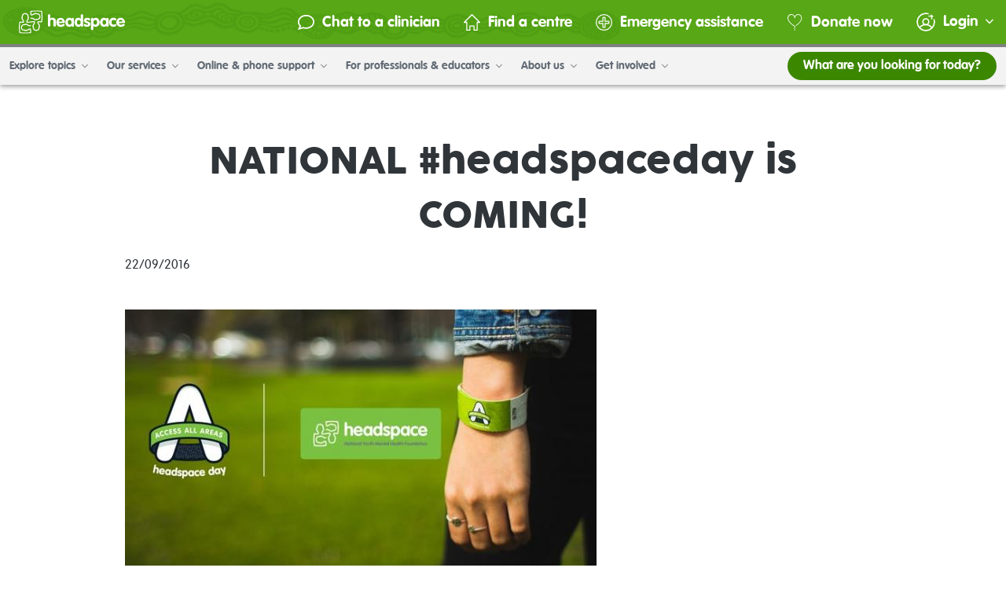

--- FILE ---
content_type: text/html; charset=utf-8
request_url: https://headspace.org.au/headspace-centres/meadowbrook/national-headspaceday-is-coming/
body_size: 17603
content:
<!DOCTYPE html>
<html lang="en-AU">
<head>
    <link rel="dns-prefetch" href="https://www.googleadservices.com">
<link rel="dns-prefetch" href="https://www.googletagmanager.com">
<link rel="dns-prefetch" href="https://browser.sentry-cdn.com/">
<link rel="dns-prefetch" href="https://cdnjs.cloudflare.com">

<link rel="preload" href="/_resources/themes/headspace/webfonts/CocogoosePro.woff2" as="font" type="font/woff2" crossorigin />
<link rel="preload" href="/_resources/themes/headspace/webfonts/CocogoosePro.woff" as="font" type="font/woff" crossorigin />
<link rel="preload" href="/_resources/themes/headspace/webfonts/CocogoosePro.ttf" as="font" type="font/truetype" crossorigin />
<link rel="preload" href="/_resources/themes/headspace/webfonts/CocogoosePro.svg#CocogoosePro" as="font" type="font/svg" crossorigin />


    
    <script nonce="ee7f2697c6479f8979a70db380b6ed221ecc2db9">(function (w, d, s, l, i) {
        w[l] = w[l] || [];
        w[l].push({
            'gtm.start':
                new Date().getTime(), event: 'gtm.js'
        });
        var f = d.getElementsByTagName(s)[0],
            j = d.createElement(s), dl = l != 'dataLayer' ? '&l=' + l : '';
        j.async = true;
        j.src =
            'https://www.googletagmanager.com/gtm.js?id=' + i + dl;
        var n = d.querySelector('[nonce]');
        n && j.setAttribute('nonce', n.nonce || n.getAttribute('nonce'));
        f.parentNode.insertBefore(j, f);
    })(window, document, 'script', 'dataLayer', 'GTM-WM9MXCM');</script>
    
    

    


<base href="https://headspace.org.au/" />

    <meta charset="utf-8">
    <title>NATIONAL #headspaceday is COMING!</title>
    <meta name="title"
          content="NATIONAL #headspaceday is COMING!">
    
    <meta http-equiv="Content-type" content="text/html; charset=utf-8" />

    <meta property="og:url" content="https://headspace.org.au/headspace-centres/meadowbrook/national-headspaceday-is-coming/">
<meta property="og:type" content="website">
<meta property="og:title" content="NATIONAL #headspaceday is COMING!">
<meta property="og:description" content="headspace is here for you. Whether you need information or someone to talk to - we'll connect you with expert support.">
<meta property="og:image" content="https://headspace.org.au/_resources/themes/headspace/images/placeholder-image.jpg?m=1764565153">

<meta name="twitter:card" content="summary_large_image">
<meta property="twitter:domain" content="headspace.org.au">
<meta property="twitter:url" content="https://headspace.org.au/headspace-centres/meadowbrook/national-headspaceday-is-coming/">
<meta name="twitter:title" content="NATIONAL #headspaceday is COMING!">
<meta name="twitter:description" content="headspace is here for you. Whether you need information or someone to talk to - we'll connect you with expert support.">
<meta name="twitter:image" content="https://headspace.org.au/_resources/themes/headspace/images/placeholder-image.jpg?m=1764565153">


    
        <link rel="canonical" href="https://headspace.org.au/headspace-centres/meadowbrook/national-headspaceday-is-coming/"/>
    



    <script type="text/javascript" nonce="ee7f2697c6479f8979a70db380b6ed221ecc2db9">
        const ThemeDir = '/_resources/themes/headspace';
        const BaseHref = 'https://headspace.org.au/';
        const AbsoluteLink = 'https://headspace.org.au/headspace-centres/meadowbrook/national-headspaceday-is-coming/';
        const PingURL = '/register/ping/';
        const showChatAvailabilityInfo =  false ;

        
    </script>



    <script
        src="https://browser.sentry-cdn.com/5.7.0/bundle.min.js"
        integrity="sha384-pHnCJ3bbzJ+LzI19wAdyBvGAjJ5vNAC59uxeRpw5WpgkSlZUQstEADxkSbBnI95q"
        crossorigin="anonymous"></script>
    <script type="text/javascript" nonce="ee7f2697c6479f8979a70db380b6ed221ecc2db9">
        Sentry.init({
            dsn: 'https://0b082c1fb43f498b8ce0b850195a0e38@sentry.io/1731314',
            environment: 'prod',
            release: 'GH-49419',
        });
        Sentry.configureScope(function (scope) {
            scope.setExtra('cookie', '');
        });
    </script>



    <script type="application/ld+json">
        {"@context":"https:\/\/schema.org","@type":"BreadcrumbList","itemListElement":[{"@type":"ListItem","item":{"@id":"\/headspace-centres\/","name":"Find a centre"},"position":1},{"@type":"ListItem","item":{"@id":"\/headspace-centres\/meadowbrook\/","name":"Meadowbrook"},"position":2},{"@type":"ListItem","item":{"@id":"\/headspace-centres\/meadowbrook\/national-headspaceday-is-coming\/","name":"NATIONAL #headspaceday is COMING!"},"position":3}]}
    </script>

    
        <script type="application/ld+json">
            {
                "@context": "https://schema.org",
                "@type": "Article",
                "headline": "NATIONAL #headspaceday is COMING!",
                
                "datePublished": "2016-09-22 11:38:20",
                "url": "https://headspace.org.au/headspace-centres/meadowbrook/national-headspaceday-is-coming/",
                "dateModified": "2020-10-26 08:45:01",
                "publisher": {
                    "@type": "Organization",
                    "name": "headspace",
                    "description": "headspace National Youth Mental Health Foundation is funded by the Australian Government. headspace National Youth Mental Health Foundation Ltd is a health promotion charity that has been endorsed as a deductible gift recipient.",
                    "nonprofitStatus": "CharityIncorporatedOrganization",
                    "url": "https://headspace.org.au",
                    "sameAs": [
                        "https://www.facebook.com/headspaceAustralia",
                        "https://twitter.com/headspace_aus",
                        "https://www.instagram.com/headspace_aus/",
                        "https://www.linkedin.com/company/headspaceau/",
                        "https://www.youtube.com/user/headspaceAustralia",
                        "https://en.wikipedia.org/wiki/Headspace_(organisation)",
                        "https://www.health.gov.au/initiatives-and-programs/headspace",
                        "https://www.vic.gov.au/headspace-counselling-secondary-school-students",
                        "https://www.healthdirect.gov.au/partners/headspace",
                        "https://www.betterhealth.vic.gov.au/health/serviceprofiles/headspace-services",
                        "https://yourroom.health.nsw.gov.au/getting-help/Pages/headspace.aspx",
                        "https://healthinfonet.ecu.edu.au/key-resources/organisations/255/?title=headspace&contentid=255_3",
                        "https://www.semphn.org.au/headspace",
                        "https://www.alfredhealth.org.au/services/headspace"
                    ],
                    "funder": {
                        "@type": "GovernmentOrganization",
                        "name": "Australia Government",
                        "url": "https://www.australia.gov.au/",
                        "department": {
                            "@type": "GovernmentOrganization",
                            "name": "Department of Health",
                            "url": "https://www.health.gov.au/"
                        }
                    }
                },
                "author": [
                
                
                {
                    "@type": "Person",
                    "name": "Meadowbrook "
                }
                
                
            ]
        }
        </script>
    


    <script nonce="ee7f2697c6479f8979a70db380b6ed221ecc2db9"></script>
    <meta name="viewport"
          content="width=device-width, height=device-height, initial-scale=1.0, user-scalable=1, minimum-scale=1.0, maximum-scale=5.0">
    <link rel="shortcut icon" href=""/>
<link rel="stylesheet" type="text/css" href="/_resources/themes/headspace/styles_output/styles-6d2955d58b.css?m=1764565261">
</head>
<body
    class="NewsBlogPost     "
    data-id="2193"
dir="ltr"
    style="">

    
    <noscript>
        <iframe
            src="https://www.googletagmanager.com/ns.html?id=GTM-WM9MXCM"
            height="0"
            width="0"
            style="display:none;visibility:hidden">
        </iframe>
    </noscript>


<div id="auto-logout-check"
     data-poll-period="0"
     data-show-on-load=""
     
></div>


    
    <header class="main-header js-header">
        <a href="/headspace-centres/meadowbrook/national-headspaceday-is-coming/#main" class="skip-link-button">Skip to main content</a>

        <button class="nav-toggle-button" title="Toggle menu">
            <em></em>
            <em></em>
            <em></em>
        </button>

        <div class="header-container">
            <div class="header-top">
                <div class="headspace-logo">
    <a class="header-logo" title="Go to Headspace homepage" href="/">
        
    <span class="svg-icon svg-icon__logo-headspace __logo-headspace">
        
        <svg xmlns="http://www.w3.org/2000/svg" fill="none" height="26" width="119" viewBox="0 0 119 26" class="svg-logo-headspace"><clipPath id="a"><path d="M0 0h119v26H0z"></path></clipPath><g clip-path="url(#a)" fill="#fff"><path d="M7.67 22.071v0zm0-.069v.064-.048zm14.843-4.14h.028zm.028 0h.032-.049zm-6.14 0a.321.321 0 01.077.031l-.087-.037zm-8.725-1.655s.038-.084.043-.09c.006-.005-.027.048-.038.074zm11.226-6.303a.365.365 0 01.027-.07zM10.187 8.18h-.027.032zm-6.133 0H4.02h.049zm6.062 0h.044l-.06-.026zm8.797-4.21a.106.106 0 000-.031.13.13 0 000 .026zm0-.031v-.032a.231.231 0 000 .043zM3.302 7.629v.037a.103.103 0 010-.037zM13.732.381h.104c-.288 0-.566.112-.77.311s-.319.469-.319.75a.522.522 0 000 .09s.218 1.304.321 3.308a.52.52 0 00.071.239c.152.211.362.377.605.478.244.101.512.134.773.094a1.9 1.9 0 001.253-.44l.158-.11c.216-.102.44-.185.67-.25.392-.127.545-.175.686-.36l.077-.234 1.35-.334a.96.96 0 01.191-.026.071.071 0 010 .031.566.566 0 00.248.294.59.59 0 00.384.072h.212c.263-.003.526.018.785.064h.163c.47.06.927.184 1.362.366.25.178.458.405.61.668.247.462.392.97.425 1.49a3.636 3.636 0 01-.425 1.484 2.14 2.14 0 01-.605.668c-.437.184-.9.307-1.372.366h-.136c-.266.047-.536.07-.807.069h-.212a.596.596 0 00-.365.066.573.573 0 00-.278.337 1.638 1.638 0 01-.19 0l-1.324-.334a4.128 4.128 0 01-.07-.234c-.137-.185-.3-.238-.698-.365a4.43 4.43 0 01-.67-.25l-.196-.116a1.933 1.933 0 00-1.264-.44c-.27-.041-.547-.003-.795.11s-.457.293-.6.52a.543.543 0 00-.019.424c.051.138.156.25.292.314.125.06.27.073.403.033a.542.542 0 00.316-.246.865.865 0 01.365-.047.787.787 0 01.6.207l.212.153c.301.167.623.295.958.382l.098.037c.075.16.19.298.333.403s.312.175.49.202l.441.11.888.224c.899.18 1.236-.117 1.367-.345.294-.004.587-.03.877-.08h.142a5.87 5.87 0 001.873-.567c.389-.283.71-.645.943-1.06.33-.621.516-1.306.544-2.004a4.673 4.673 0 00-.544-2.01 3.39 3.39 0 00-.943-1.06 5.722 5.722 0 00-1.873-.562h-.158a5.48 5.48 0 00-.86-.08c-.126-.228-.464-.53-1.368-.344l-.888.222-.436.117a1.106 1.106 0 00-.491.198c-.145.105-.26.243-.337.401l-.092.037a3.84 3.84 0 00-.964.387l-.213.154a.79.79 0 01-.599.202 1.119 1.119 0 01-.289 0 34.805 34.805 0 00-.3-3.065h.072a35.075 35.075 0 015.632-.397 31.558 31.558 0 015.447.365h.092a.234.234 0 000 .064c.252 1.787.382 3.588.387 5.392a38.91 38.91 0 01-.387 5.376.21.21 0 000 .058c-.337-.047-1.525-.19-3.36-.27a.745.745 0 00-.186 0c-.5.148-.784.679-.762 1.415-.03.452.113.898.403 1.252l.114.148c.099.21.182.426.25.647.131.392.186.53.382.679l.229.069.136.53.234.816c.004.062.004.124 0 .186h-.032c-.116.034-.217.104-.287.2s-.105.212-.1.33v.28c.001.26-.022.52-.071.775v.143c-.06.46-.187.91-.376 1.336-.186.24-.419.44-.686.589a3.848 3.848 0 01-1.525.413 3.895 3.895 0 01-1.53-.413c-.268-.15-.502-.35-.687-.589a4.988 4.988 0 01-.376-1.336v-.122a3.838 3.838 0 01-.07-.795v-.202a.406.406 0 000-.08.52.52 0 00-.083-.319.542.542 0 00-.261-.21l-.076-.032c0-.053 0-.106.032-.186l.343-1.314.235-.07c.196-.127.245-.286.376-.673.066-.224.152-.442.256-.652l.114-.148c.3-.343.46-.78.452-1.23v-.09c0-.695-.289-1.188-.79-1.32a.687.687 0 00-.174 0c-2.179.09-3.982.35-4.058.36s-1.667.239-3.655.329a.987.987 0 01-.027-.276.75.75 0 01.207-.583l.158-.212a3.62 3.62 0 00.452-.95s0-.052.033-.095c.164-.073.306-.186.415-.326s.179-.306.205-.48l.115-.419.229-.869c.03-.163.043-.328.038-.493a.844.844 0 00-.08-.474.872.872 0 00-.329-.358 5.377 5.377 0 00-.081-.865v-.132a5.455 5.455 0 00-.578-1.824 3.423 3.423 0 00-1.09-.917A5.075 5.075 0 007.11 3a5.008 5.008 0 00-2.059.53c-.427.224-.8.537-1.089.917-.302.57-.5 1.187-.583 1.824v.127c-.05.286-.077.575-.081.864-.147.085-.264.21-.339.358s-.103.316-.08.48c.003.167.023.334.059.498l.229.86.114.429c.03.173.1.336.209.477.108.14.25.253.412.329l.038.09c.09.326.221.64.392.933l.158.212a.734.734 0 01.213.583v.053c.007.074.007.149 0 .223-1.917-.09-3.072-.255-3.083-.26h-.087c-.287.007-.56.12-.763.318s-.32.463-.327.742v-.085a38.426 38.426 0 000 11.102v-.084c0 .28.115.55.32.75.204.198.48.31.77.31h-.11c1.853.3 3.728.44 5.606.419 1.949.026 3.897-.109 5.822-.403h-.103c.289 0 .566-.112.77-.31.205-.2.32-.47.32-.75a.523.523 0 000-.09c-.17-1.097-.277-2.201-.322-3.309a.52.52 0 00-.07-.233c-.152-.212-.362-.378-.605-.48s-.512-.136-.774-.098c-.46-.007-.908.15-1.258.44l-.153.111c-.216.101-.44.184-.67.25-.397.121-.544.174-.691.37l-.071.223-1.351.334-.185.032v-.026a.533.533 0 00-.254-.313.558.558 0 00-.405-.053h-.213a4.274 4.274 0 01-.79-.064h-.152a5.415 5.415 0 01-1.373-.366 2.246 2.246 0 01-.604-.668 3.708 3.708 0 01-.425-1.49c.035-.518.18-1.023.425-1.484.153-.263.36-.492.61-.673.44-.183.903-.306 1.378-.366h.152c.26-.047.525-.07.79-.07h.213a.585.585 0 00.362-.063.562.562 0 00.248-.265l.032-.074.186.026 1.35.34c.033.106.066.228.066.228.13.185.294.238.697.366.227.066.449.148.664.243l.158.117c.348.292.795.447 1.253.435.271.043.549.007.798-.105.25-.111.46-.293.602-.52a.519.519 0 00-.09-.615.546.546 0 00-.188-.123c-.124-.06-.267-.07-.4-.031s-.244.126-.313.243a.781.781 0 01-.365.048.803.803 0 01-.6-.201l-.212-.16a4.116 4.116 0 00-.958-.381l-.099-.032c-.075-.16-.19-.3-.334-.407a1.105 1.105 0 00-.493-.203l-.436-.111-.85-.233c-.904-.186-1.236.116-1.367.344-.29.005-.58.03-.866.074H5.73c-.66.09-1.298.293-1.884.6a3.32 3.32 0 00-.943 1.06 3.911 3.911 0 00-.555 2.007c0 .705.191 1.397.555 2.006.233.414.552.775.937 1.06.59.29 1.225.48 1.88.563h.152c.286.045.576.07.866.074.13.228.463.53 1.367.34l.888-.218.436-.106c.178-.027.347-.097.49-.204.144-.106.258-.246.332-.406l.098-.032a3.84 3.84 0 00.965-.387l.212-.153a.784.784 0 01.6-.202c.095-.012.192-.012.288 0 .087 1.622.245 2.73.3 3.064h-.071a35.072 35.072 0 01-5.616.372 31.558 31.558 0 01-5.447-.366h-.093a.274.274 0 000-.07 37.635 37.635 0 010-10.762.196.196 0 000-.053c.343.043 1.525.186 3.36.265.062.01.125.01.186 0 .48-.138.763-.625.763-1.315v-.09a1.765 1.765 0 00-.403-1.261l-.115-.149c-.1-.211-.183-.43-.25-.652-.131-.387-.186-.53-.376-.673l-.25-.075-.142-.53-.207-.78a1.514 1.514 0 01-.028-.185h.033a.544.544 0 00.287-.2.52.52 0 00.1-.33V7.38a4.214 4.214 0 01.07-.785v-.132c.06-.459.187-.907.376-1.331.185-.24.419-.44.687-.589a3.848 3.848 0 011.525-.413 3.893 3.893 0 011.53.413c.27.151.505.353.692.594.183.424.307.87.37 1.326V6.6c.047.258.069.519.066.78v.19a.42.42 0 000 .08c-.005.119.031.235.102.331s.174.166.29.2h.028a1.669 1.669 0 01-.033.185L9.81 9.691l-.234.07c-.196.127-.245.286-.376.673a4.177 4.177 0 01-.256.652l-.114.154c-.3.338-.46.772-.452 1.219v.095c0 .695.288 1.188.79 1.32.059.011.12.011.18 0 2.178-.09 3.932-.344 4.008-.355.076-.01 1.705-.244 3.699-.334.02.073.029.148.027.223v.053a.739.739 0 01-.207.583l-.164.207a4.042 4.042 0 00-.424.965.859.859 0 00-.033.095 1.084 1.084 0 00-.414.325c-.108.14-.18.303-.207.476l-.115.424-.234.864a2.586 2.586 0 00-.054.504c-.02.161.008.325.08.471s.186.27.328.356c.012.292.046.583.104.87v.127c.082.634.277 1.25.577 1.818.291.379.663.691 1.09.917.64.323 1.344.504 2.064.53a5.007 5.007 0 002.059-.53 3.29 3.29 0 001.09-.917c.3-.57.496-1.188.582-1.824v-.143c.05-.28.078-.564.082-.848.143-.086.258-.21.33-.357s.1-.313.078-.475a2.548 2.548 0 00-.054-.499l-.234-.87-.115-.418a1.046 1.046 0 00-.204-.475 1.083 1.083 0 00-.411-.326l-.038-.1a3.828 3.828 0 00-.36-.928l-.163-.212a.754.754 0 01-.207-.584v-.053a.806.806 0 010-.222c1.917.09 3.072.254 3.083.254h.082c.286-.006.56-.12.762-.318s.32-.463.327-.742a.415.415 0 010 .085c.265-1.838.4-3.69.403-5.546a39.592 39.592 0 00-.403-5.556.415.415 0 010 .085 1.073 1.073 0 00-.327-.743 1.132 1.132 0 00-.762-.318h.114c-1.861-.3-3.746-.439-5.632-.413a35.86 35.86 0 00-5.801.381M32.584 5.583c0-.352.143-.689.399-.937a1.38 1.38 0 01.963-.389c.36 0 .707.14.962.389.256.248.4.585.4.937V9.16h.043a3.247 3.247 0 011.131-.71 3.317 3.317 0 011.33-.201c2.125 0 3.705 1.32 3.705 3.552v5.047c0 .352-.144.689-.399.937a1.38 1.38 0 01-.963.388 1.38 1.38 0 01-.963-.388 1.308 1.308 0 01-.399-.937v-4.58a1.665 1.665 0 00-.09-.694 1.7 1.7 0 00-.37-.6 1.786 1.786 0 00-1.991-.405c-.222.094-.421.232-.585.405a1.7 1.7 0 00-.37.6c-.079.223-.11.459-.09.693v4.592c0 .351-.144.688-.4.937a1.38 1.38 0 01-.962.388 1.38 1.38 0 01-.963-.388 1.308 1.308 0 01-.4-.937zM48.968 12.47a2.06 2.06 0 00-.665-1.442 2.174 2.174 0 00-1.514-.573 2.21 2.21 0 00-1.482.594 2.096 2.096 0 00-.664 1.42zm-4.248 1.755c.185 1.299 1.296 1.903 2.554 1.903 1.395 0 2.353-1.06 3.067-1.06.292.027.565.157.765.366.201.21.316.482.324.768 0 1.13-2.407 2.222-4.417 2.222-3.05 0-5.082-2.121-5.082-5.058 0-2.651 1.993-5.106 4.853-5.106 2.86 0 4.87 2.598 4.87 4.772 0 .79-.354 1.172-1.182 1.172zM56.997 16.022c1.41 0 2.092-1.389 2.092-2.65 0-1.263-.66-2.689-2.092-2.689s-2.14 1.426-2.14 2.688c0 1.262.675 2.651 2.14 2.651zm4.799.583c0 .674 0 1.707-1.296 1.707-.79 0-1.09-.424-1.302-1.108-.306.38-.698.688-1.144.9-.446.21-.936.32-1.433.32-2.538 0-4.472-2.09-4.472-5.058s1.994-5.106 4.472-5.106c.498-.016.993.086 1.441.296s.839.524 1.136.913c.039-.308.193-.59.433-.794s.55-.314.869-.309c1.296 0 1.296 1.06 1.296 1.723zM67.194 10.678c-1.41 0-2.108 1.442-2.108 2.688s.697 2.65 2.108 2.65c1.41 0 2.124-1.463 2.124-2.746s-.675-2.597-2.124-2.597zm4.831 6.176a1.293 1.293 0 01-.346 1.017 1.392 1.392 0 01-1.005.436 1.32 1.32 0 01-.897-.288 1.253 1.253 0 01-.459-.804 2.949 2.949 0 01-1.088.901c-.433.21-.912.314-1.396.302-2.723 0-4.455-2.46-4.455-4.946 0-2.487 1.449-5.217 4.357-5.217a3.977 3.977 0 012.582.906V5.583c0-.352.144-.689.399-.937s.602-.389.963-.389.707.14.963.389.399.585.399.937zM78.927 11.335c-.507 0-1.542-.769-2.43-.769-.485 0-.92.218-.92.732 0 1.225 4.7 1.06 4.7 4.045 0 1.75-1.52 3.08-3.85 3.08-1.526 0-3.78-.842-3.78-2.02.015-.299.142-.582.356-.798a1.29 1.29 0 01.809-.373c1.051 0 1.52.896 2.8.896.833 0 1.089-.254 1.089-.748 0-1.208-4.7-1.023-4.7-4.045 0-1.834 1.524-3.075 3.665-3.075 1.335 0 3.388.605 3.388 1.904.008.294-.1.58-.304.798a1.19 1.19 0 01-.785.373M85.713 16.022c1.411 0 2.109-1.426 2.109-2.65s-.698-2.689-2.109-2.689c-1.41 0-2.124 1.315-2.124 2.598s.637 2.746 2.124 2.746zm-4.83-6.182a1.297 1.297 0 01.342-1.027c.128-.139.284-.25.459-.326a1.4 1.4 0 01.554-.115c.327-.018.648.087.9.291.25.205.412.495.451.811.292-.394.681-.711 1.131-.922s.947-.31 1.446-.287c2.914 0 4.357 2.651 4.357 5.217s-1.732 4.947-4.455 4.947a3.951 3.951 0 01-2.484-.912v3.218c0 .352-.144.689-.4.938a1.381 1.381 0 01-.962.388c-.361 0-.708-.14-.963-.388a1.308 1.308 0 01-.399-.938zM95.872 16.022c1.411 0 2.092-1.389 2.092-2.65 0-1.263-.665-2.689-2.092-2.689s-2.146 1.426-2.146 2.688c0 1.262.68 2.651 2.146 2.651zm4.794.583c0 .674 0 1.707-1.297 1.707-.79 0-1.09-.424-1.296-1.108-.306.38-.697.688-1.144.9-.446.21-.936.32-1.433.32-2.543 0-4.477-2.09-4.477-5.058s1.994-5.106 4.477-5.106c.498-.015.992.086 1.441.297s.838.523 1.136.912a1.24 1.24 0 01.43-.794c.24-.203.548-.314.866-.309 1.297 0 1.297 1.06 1.297 1.723zM108.302 11.187c-.675 0-1.28-.53-2.141-.53-1.546 0-2.276 1.336-2.276 2.688s.806 2.65 2.276 2.65c.67 0 1.689-.53 2.01-.53.312.006.608.13.826.346.218.217.34.507.34.81 0 1.336-2.331 1.798-3.312 1.798-2.914 0-4.853-2.312-4.853-5.058 0-2.747 1.994-5.106 4.853-5.106 1.09 0 3.312.382 3.312 1.665 0 .53-.398 1.262-1.035 1.262"></path><path d="M116.293 12.47c-.153-1.156-.904-2.015-2.179-2.015a2.209 2.209 0 00-1.479.596 2.096 2.096 0 00-.662 1.419zm-4.254 1.755c.19 1.299 1.296 1.903 2.56 1.903 1.389 0 2.347-1.06 3.066-1.06.294.026.566.156.767.365.201.21.316.483.323.77 0 1.129-2.402 2.22-4.418 2.22-3.044 0-5.082-2.12-5.082-5.057 0-2.651 1.999-5.106 4.854-5.106 2.854 0 4.875 2.598 4.875 4.772 0 .79-.354 1.172-1.188 1.172z"></path></g></svg>

    </span>


    </a>
</div>

                


                
    <div class="header-links">
    
        <a class="header-link connect-one-on-one-link" href="/my-account/waiting-room/">
            <img
                class="header-link-icon"
                src="/_resources/themes/headspace/images/navigation/icon-connect.svg?m=1764565153"
                alt="Connect icon"
                width="21"
                height="21"
            >
            Chat to a clinician
        </a>
    
    <a class="header-link" href="/headspace-centres/">
        <img
            class="header-link-icon"
            src="/_resources/themes/headspace/images/navigation/icon-home.svg?m=1764565153"
            alt="Centre icon"
            width="21"
            height="21"
        >
        Find a centre
    </a>
    <a class="header-link" href="/emergency-assistance/">
        <img
            class="header-link-icon"
            src="/_resources/themes/headspace/images/navigation/icon-emergency.svg?m=1764565153"
            alt="Emergency icon"
            width="21"
            height="21"
        >
        Emergency assistance
    </a>
    <a class="header-link donate-link" href="/get-involved/donations/">
        <img
            class="header-link-icon"
            src="/_resources/themes/headspace/images/navigation/icon-donation.svg?m=1764565153"
            alt="Donate icon"
            width="21"
            height="21"
        >
        Donate now
    </a>
        <div
            class="account-menu"
            data-logged-in=""
            data-register-url="/register/"
            data-avatar-url=""
            data-avatar-flags="[]"
            data-display-name=""
            data-login-url="/log-in/"
            data-logout-url="/log-out/"
            data-my-headspace-url="https://my.headspace.org.au"
            data-my-account-url="https://my.headspace.org.au/my-account"
            data-personal-details-url="https://my.headspace.org.au/my-account/personal-details"
            data-public-profile-url="https://my.headspace.org.au/my-account/public-profile"
            data-account-settings-url="https://my.headspace.org.au/my-account/settings"
            data-my-preferences-url="https://my.headspace.org.au/my-account/my-preferences"
            data-my-activity-url="https://my.headspace.org.au/my-activity"
            data-my-journey-url="https://my.headspace.org.au/my-activity/my-journey"
            data-chat-logs-url="https://my.headspace.org.au/my-activity/clinician-chat-transcripts"
            data-group-chat-transcript-url="https://my.headspace.org.au/my-activity/group-chat-transcripts"
            data-my-emails-url="https://my.headspace.org.au/my-activity/email-inbox"
            
            data-my-toolkit-url="https://my.headspace.org.au/my-toolkit"
            data-community-spaces-url="https://my.headspace.org.au/online-communities"
            data-session-information-url="https://headspace.org.au/online-and-phone-support/connect-with-us/what-to-expect/"
            data-session-information-text="What to expect in a session?"
        >
        </div>
    </div>


                <div class="overlay search-overlay">
    <div class="search-overlay__header">
        <div class="headspace-logo">
    <a class="header-logo" title="Go to Headspace homepage" href="/">
        
    <span class="svg-icon svg-icon__logo-headspace __logo-headspace">
        
        <svg xmlns="http://www.w3.org/2000/svg" fill="none" height="26" width="119" viewBox="0 0 119 26" class="svg-logo-headspace"><clipPath id="a"><path d="M0 0h119v26H0z"></path></clipPath><g clip-path="url(#a)" fill="#fff"><path d="M7.67 22.071v0zm0-.069v.064-.048zm14.843-4.14h.028zm.028 0h.032-.049zm-6.14 0a.321.321 0 01.077.031l-.087-.037zm-8.725-1.655s.038-.084.043-.09c.006-.005-.027.048-.038.074zm11.226-6.303a.365.365 0 01.027-.07zM10.187 8.18h-.027.032zm-6.133 0H4.02h.049zm6.062 0h.044l-.06-.026zm8.797-4.21a.106.106 0 000-.031.13.13 0 000 .026zm0-.031v-.032a.231.231 0 000 .043zM3.302 7.629v.037a.103.103 0 010-.037zM13.732.381h.104c-.288 0-.566.112-.77.311s-.319.469-.319.75a.522.522 0 000 .09s.218 1.304.321 3.308a.52.52 0 00.071.239c.152.211.362.377.605.478.244.101.512.134.773.094a1.9 1.9 0 001.253-.44l.158-.11c.216-.102.44-.185.67-.25.392-.127.545-.175.686-.36l.077-.234 1.35-.334a.96.96 0 01.191-.026.071.071 0 010 .031.566.566 0 00.248.294.59.59 0 00.384.072h.212c.263-.003.526.018.785.064h.163c.47.06.927.184 1.362.366.25.178.458.405.61.668.247.462.392.97.425 1.49a3.636 3.636 0 01-.425 1.484 2.14 2.14 0 01-.605.668c-.437.184-.9.307-1.372.366h-.136c-.266.047-.536.07-.807.069h-.212a.596.596 0 00-.365.066.573.573 0 00-.278.337 1.638 1.638 0 01-.19 0l-1.324-.334a4.128 4.128 0 01-.07-.234c-.137-.185-.3-.238-.698-.365a4.43 4.43 0 01-.67-.25l-.196-.116a1.933 1.933 0 00-1.264-.44c-.27-.041-.547-.003-.795.11s-.457.293-.6.52a.543.543 0 00-.019.424c.051.138.156.25.292.314.125.06.27.073.403.033a.542.542 0 00.316-.246.865.865 0 01.365-.047.787.787 0 01.6.207l.212.153c.301.167.623.295.958.382l.098.037c.075.16.19.298.333.403s.312.175.49.202l.441.11.888.224c.899.18 1.236-.117 1.367-.345.294-.004.587-.03.877-.08h.142a5.87 5.87 0 001.873-.567c.389-.283.71-.645.943-1.06.33-.621.516-1.306.544-2.004a4.673 4.673 0 00-.544-2.01 3.39 3.39 0 00-.943-1.06 5.722 5.722 0 00-1.873-.562h-.158a5.48 5.48 0 00-.86-.08c-.126-.228-.464-.53-1.368-.344l-.888.222-.436.117a1.106 1.106 0 00-.491.198c-.145.105-.26.243-.337.401l-.092.037a3.84 3.84 0 00-.964.387l-.213.154a.79.79 0 01-.599.202 1.119 1.119 0 01-.289 0 34.805 34.805 0 00-.3-3.065h.072a35.075 35.075 0 015.632-.397 31.558 31.558 0 015.447.365h.092a.234.234 0 000 .064c.252 1.787.382 3.588.387 5.392a38.91 38.91 0 01-.387 5.376.21.21 0 000 .058c-.337-.047-1.525-.19-3.36-.27a.745.745 0 00-.186 0c-.5.148-.784.679-.762 1.415-.03.452.113.898.403 1.252l.114.148c.099.21.182.426.25.647.131.392.186.53.382.679l.229.069.136.53.234.816c.004.062.004.124 0 .186h-.032c-.116.034-.217.104-.287.2s-.105.212-.1.33v.28c.001.26-.022.52-.071.775v.143c-.06.46-.187.91-.376 1.336-.186.24-.419.44-.686.589a3.848 3.848 0 01-1.525.413 3.895 3.895 0 01-1.53-.413c-.268-.15-.502-.35-.687-.589a4.988 4.988 0 01-.376-1.336v-.122a3.838 3.838 0 01-.07-.795v-.202a.406.406 0 000-.08.52.52 0 00-.083-.319.542.542 0 00-.261-.21l-.076-.032c0-.053 0-.106.032-.186l.343-1.314.235-.07c.196-.127.245-.286.376-.673.066-.224.152-.442.256-.652l.114-.148c.3-.343.46-.78.452-1.23v-.09c0-.695-.289-1.188-.79-1.32a.687.687 0 00-.174 0c-2.179.09-3.982.35-4.058.36s-1.667.239-3.655.329a.987.987 0 01-.027-.276.75.75 0 01.207-.583l.158-.212a3.62 3.62 0 00.452-.95s0-.052.033-.095c.164-.073.306-.186.415-.326s.179-.306.205-.48l.115-.419.229-.869c.03-.163.043-.328.038-.493a.844.844 0 00-.08-.474.872.872 0 00-.329-.358 5.377 5.377 0 00-.081-.865v-.132a5.455 5.455 0 00-.578-1.824 3.423 3.423 0 00-1.09-.917A5.075 5.075 0 007.11 3a5.008 5.008 0 00-2.059.53c-.427.224-.8.537-1.089.917-.302.57-.5 1.187-.583 1.824v.127c-.05.286-.077.575-.081.864-.147.085-.264.21-.339.358s-.103.316-.08.48c.003.167.023.334.059.498l.229.86.114.429c.03.173.1.336.209.477.108.14.25.253.412.329l.038.09c.09.326.221.64.392.933l.158.212a.734.734 0 01.213.583v.053c.007.074.007.149 0 .223-1.917-.09-3.072-.255-3.083-.26h-.087c-.287.007-.56.12-.763.318s-.32.463-.327.742v-.085a38.426 38.426 0 000 11.102v-.084c0 .28.115.55.32.75.204.198.48.31.77.31h-.11c1.853.3 3.728.44 5.606.419 1.949.026 3.897-.109 5.822-.403h-.103c.289 0 .566-.112.77-.31.205-.2.32-.47.32-.75a.523.523 0 000-.09c-.17-1.097-.277-2.201-.322-3.309a.52.52 0 00-.07-.233c-.152-.212-.362-.378-.605-.48s-.512-.136-.774-.098c-.46-.007-.908.15-1.258.44l-.153.111c-.216.101-.44.184-.67.25-.397.121-.544.174-.691.37l-.071.223-1.351.334-.185.032v-.026a.533.533 0 00-.254-.313.558.558 0 00-.405-.053h-.213a4.274 4.274 0 01-.79-.064h-.152a5.415 5.415 0 01-1.373-.366 2.246 2.246 0 01-.604-.668 3.708 3.708 0 01-.425-1.49c.035-.518.18-1.023.425-1.484.153-.263.36-.492.61-.673.44-.183.903-.306 1.378-.366h.152c.26-.047.525-.07.79-.07h.213a.585.585 0 00.362-.063.562.562 0 00.248-.265l.032-.074.186.026 1.35.34c.033.106.066.228.066.228.13.185.294.238.697.366.227.066.449.148.664.243l.158.117c.348.292.795.447 1.253.435.271.043.549.007.798-.105.25-.111.46-.293.602-.52a.519.519 0 00-.09-.615.546.546 0 00-.188-.123c-.124-.06-.267-.07-.4-.031s-.244.126-.313.243a.781.781 0 01-.365.048.803.803 0 01-.6-.201l-.212-.16a4.116 4.116 0 00-.958-.381l-.099-.032c-.075-.16-.19-.3-.334-.407a1.105 1.105 0 00-.493-.203l-.436-.111-.85-.233c-.904-.186-1.236.116-1.367.344-.29.005-.58.03-.866.074H5.73c-.66.09-1.298.293-1.884.6a3.32 3.32 0 00-.943 1.06 3.911 3.911 0 00-.555 2.007c0 .705.191 1.397.555 2.006.233.414.552.775.937 1.06.59.29 1.225.48 1.88.563h.152c.286.045.576.07.866.074.13.228.463.53 1.367.34l.888-.218.436-.106c.178-.027.347-.097.49-.204.144-.106.258-.246.332-.406l.098-.032a3.84 3.84 0 00.965-.387l.212-.153a.784.784 0 01.6-.202c.095-.012.192-.012.288 0 .087 1.622.245 2.73.3 3.064h-.071a35.072 35.072 0 01-5.616.372 31.558 31.558 0 01-5.447-.366h-.093a.274.274 0 000-.07 37.635 37.635 0 010-10.762.196.196 0 000-.053c.343.043 1.525.186 3.36.265.062.01.125.01.186 0 .48-.138.763-.625.763-1.315v-.09a1.765 1.765 0 00-.403-1.261l-.115-.149c-.1-.211-.183-.43-.25-.652-.131-.387-.186-.53-.376-.673l-.25-.075-.142-.53-.207-.78a1.514 1.514 0 01-.028-.185h.033a.544.544 0 00.287-.2.52.52 0 00.1-.33V7.38a4.214 4.214 0 01.07-.785v-.132c.06-.459.187-.907.376-1.331.185-.24.419-.44.687-.589a3.848 3.848 0 011.525-.413 3.893 3.893 0 011.53.413c.27.151.505.353.692.594.183.424.307.87.37 1.326V6.6c.047.258.069.519.066.78v.19a.42.42 0 000 .08c-.005.119.031.235.102.331s.174.166.29.2h.028a1.669 1.669 0 01-.033.185L9.81 9.691l-.234.07c-.196.127-.245.286-.376.673a4.177 4.177 0 01-.256.652l-.114.154c-.3.338-.46.772-.452 1.219v.095c0 .695.288 1.188.79 1.32.059.011.12.011.18 0 2.178-.09 3.932-.344 4.008-.355.076-.01 1.705-.244 3.699-.334.02.073.029.148.027.223v.053a.739.739 0 01-.207.583l-.164.207a4.042 4.042 0 00-.424.965.859.859 0 00-.033.095 1.084 1.084 0 00-.414.325c-.108.14-.18.303-.207.476l-.115.424-.234.864a2.586 2.586 0 00-.054.504c-.02.161.008.325.08.471s.186.27.328.356c.012.292.046.583.104.87v.127c.082.634.277 1.25.577 1.818.291.379.663.691 1.09.917.64.323 1.344.504 2.064.53a5.007 5.007 0 002.059-.53 3.29 3.29 0 001.09-.917c.3-.57.496-1.188.582-1.824v-.143c.05-.28.078-.564.082-.848.143-.086.258-.21.33-.357s.1-.313.078-.475a2.548 2.548 0 00-.054-.499l-.234-.87-.115-.418a1.046 1.046 0 00-.204-.475 1.083 1.083 0 00-.411-.326l-.038-.1a3.828 3.828 0 00-.36-.928l-.163-.212a.754.754 0 01-.207-.584v-.053a.806.806 0 010-.222c1.917.09 3.072.254 3.083.254h.082c.286-.006.56-.12.762-.318s.32-.463.327-.742a.415.415 0 010 .085c.265-1.838.4-3.69.403-5.546a39.592 39.592 0 00-.403-5.556.415.415 0 010 .085 1.073 1.073 0 00-.327-.743 1.132 1.132 0 00-.762-.318h.114c-1.861-.3-3.746-.439-5.632-.413a35.86 35.86 0 00-5.801.381M32.584 5.583c0-.352.143-.689.399-.937a1.38 1.38 0 01.963-.389c.36 0 .707.14.962.389.256.248.4.585.4.937V9.16h.043a3.247 3.247 0 011.131-.71 3.317 3.317 0 011.33-.201c2.125 0 3.705 1.32 3.705 3.552v5.047c0 .352-.144.689-.399.937a1.38 1.38 0 01-.963.388 1.38 1.38 0 01-.963-.388 1.308 1.308 0 01-.399-.937v-4.58a1.665 1.665 0 00-.09-.694 1.7 1.7 0 00-.37-.6 1.786 1.786 0 00-1.991-.405c-.222.094-.421.232-.585.405a1.7 1.7 0 00-.37.6c-.079.223-.11.459-.09.693v4.592c0 .351-.144.688-.4.937a1.38 1.38 0 01-.962.388 1.38 1.38 0 01-.963-.388 1.308 1.308 0 01-.4-.937zM48.968 12.47a2.06 2.06 0 00-.665-1.442 2.174 2.174 0 00-1.514-.573 2.21 2.21 0 00-1.482.594 2.096 2.096 0 00-.664 1.42zm-4.248 1.755c.185 1.299 1.296 1.903 2.554 1.903 1.395 0 2.353-1.06 3.067-1.06.292.027.565.157.765.366.201.21.316.482.324.768 0 1.13-2.407 2.222-4.417 2.222-3.05 0-5.082-2.121-5.082-5.058 0-2.651 1.993-5.106 4.853-5.106 2.86 0 4.87 2.598 4.87 4.772 0 .79-.354 1.172-1.182 1.172zM56.997 16.022c1.41 0 2.092-1.389 2.092-2.65 0-1.263-.66-2.689-2.092-2.689s-2.14 1.426-2.14 2.688c0 1.262.675 2.651 2.14 2.651zm4.799.583c0 .674 0 1.707-1.296 1.707-.79 0-1.09-.424-1.302-1.108-.306.38-.698.688-1.144.9-.446.21-.936.32-1.433.32-2.538 0-4.472-2.09-4.472-5.058s1.994-5.106 4.472-5.106c.498-.016.993.086 1.441.296s.839.524 1.136.913c.039-.308.193-.59.433-.794s.55-.314.869-.309c1.296 0 1.296 1.06 1.296 1.723zM67.194 10.678c-1.41 0-2.108 1.442-2.108 2.688s.697 2.65 2.108 2.65c1.41 0 2.124-1.463 2.124-2.746s-.675-2.597-2.124-2.597zm4.831 6.176a1.293 1.293 0 01-.346 1.017 1.392 1.392 0 01-1.005.436 1.32 1.32 0 01-.897-.288 1.253 1.253 0 01-.459-.804 2.949 2.949 0 01-1.088.901c-.433.21-.912.314-1.396.302-2.723 0-4.455-2.46-4.455-4.946 0-2.487 1.449-5.217 4.357-5.217a3.977 3.977 0 012.582.906V5.583c0-.352.144-.689.399-.937s.602-.389.963-.389.707.14.963.389.399.585.399.937zM78.927 11.335c-.507 0-1.542-.769-2.43-.769-.485 0-.92.218-.92.732 0 1.225 4.7 1.06 4.7 4.045 0 1.75-1.52 3.08-3.85 3.08-1.526 0-3.78-.842-3.78-2.02.015-.299.142-.582.356-.798a1.29 1.29 0 01.809-.373c1.051 0 1.52.896 2.8.896.833 0 1.089-.254 1.089-.748 0-1.208-4.7-1.023-4.7-4.045 0-1.834 1.524-3.075 3.665-3.075 1.335 0 3.388.605 3.388 1.904.008.294-.1.58-.304.798a1.19 1.19 0 01-.785.373M85.713 16.022c1.411 0 2.109-1.426 2.109-2.65s-.698-2.689-2.109-2.689c-1.41 0-2.124 1.315-2.124 2.598s.637 2.746 2.124 2.746zm-4.83-6.182a1.297 1.297 0 01.342-1.027c.128-.139.284-.25.459-.326a1.4 1.4 0 01.554-.115c.327-.018.648.087.9.291.25.205.412.495.451.811.292-.394.681-.711 1.131-.922s.947-.31 1.446-.287c2.914 0 4.357 2.651 4.357 5.217s-1.732 4.947-4.455 4.947a3.951 3.951 0 01-2.484-.912v3.218c0 .352-.144.689-.4.938a1.381 1.381 0 01-.962.388c-.361 0-.708-.14-.963-.388a1.308 1.308 0 01-.399-.938zM95.872 16.022c1.411 0 2.092-1.389 2.092-2.65 0-1.263-.665-2.689-2.092-2.689s-2.146 1.426-2.146 2.688c0 1.262.68 2.651 2.146 2.651zm4.794.583c0 .674 0 1.707-1.297 1.707-.79 0-1.09-.424-1.296-1.108-.306.38-.697.688-1.144.9-.446.21-.936.32-1.433.32-2.543 0-4.477-2.09-4.477-5.058s1.994-5.106 4.477-5.106c.498-.015.992.086 1.441.297s.838.523 1.136.912a1.24 1.24 0 01.43-.794c.24-.203.548-.314.866-.309 1.297 0 1.297 1.06 1.297 1.723zM108.302 11.187c-.675 0-1.28-.53-2.141-.53-1.546 0-2.276 1.336-2.276 2.688s.806 2.65 2.276 2.65c.67 0 1.689-.53 2.01-.53.312.006.608.13.826.346.218.217.34.507.34.81 0 1.336-2.331 1.798-3.312 1.798-2.914 0-4.853-2.312-4.853-5.058 0-2.747 1.994-5.106 4.853-5.106 1.09 0 3.312.382 3.312 1.665 0 .53-.398 1.262-1.035 1.262"></path><path d="M116.293 12.47c-.153-1.156-.904-2.015-2.179-2.015a2.209 2.209 0 00-1.479.596 2.096 2.096 0 00-.662 1.419zm-4.254 1.755c.19 1.299 1.296 1.903 2.56 1.903 1.389 0 2.347-1.06 3.066-1.06.294.026.566.156.767.365.201.21.316.483.323.77 0 1.129-2.402 2.22-4.418 2.22-3.044 0-5.082-2.12-5.082-5.057 0-2.651 1.999-5.106 4.854-5.106 2.854 0 4.875 2.598 4.875 4.772 0 .79-.354 1.172-1.188 1.172z"></path></g></svg>

    </span>


    </a>
</div>


        <button class="button secondary search-close-button close-button">
            
    <span class="svg-icon svg-icon__decks-close __decks-close">
        
        <svg xmlns="http://www.w3.org/2000/svg" width="13" height="13" viewBox="0 0 13 13" fill="none" class="svg-decks-close">
<rect width="2.15247" height="15.0673" rx="0.423828" transform="matrix(0.706397 -0.707816 0.706397 0.707816 0.328125 1.85349)" fill="black"></rect>
<rect width="2.15247" height="15.0673" rx="0.423828" transform="matrix(-0.706397 -0.707816 -0.706397 0.707816 12.4922 1.85349)" fill="black"></rect>
</svg>

    </span>


            <span>Close search</span>
        </button>
    </div>

    <div class="search-overlay__heading">
        What are you looking for today?
    </div>

    <div class="search-overlay__content container container-thin">

        <div class="search-overlay__searchbar-panel search-bar-container search-bar-container-lg"
            data-autofocus={true} >
            
        </div>

        <div class="search-overlay__quicklinks-panel row">

            

                <div class="quick-links__header">
                    
                        <!-- User is not logged in -->
                        <div class="quick-links__heading">
                            Take a look at some common topics
                        </div>
                    
                </div>

                <div class="quick-links__list">
                    
                    <a class="button secondary" href="https://headspace.org.au/explore-topics/for-young-people/mental-ill-health/anxiety-0/#Results">
                        Anxiety
                        
    <span class="svg-icon svg-icon__arrow-right __arrow-right">
        
        <svg xmlns="http://www.w3.org/2000/svg" width="24" height="24" viewBox="0 0 24 24" fill="none" class="svg-arrow-right">
<path d="M5 12H19" stroke="black" stroke-width="2" stroke-linecap="round" stroke-linejoin="round"></path>
<path d="M12 5L19 12L12 19" stroke="black" stroke-width="2" stroke-linecap="round" stroke-linejoin="round"></path>
</svg>

    </span>


                    </a>
                    
                    <a class="button secondary" href="https://headspace.org.au/explore-topics/for-young-people/mental-ill-health/depression-0/#Results">
                        Depression
                        
    <span class="svg-icon svg-icon__arrow-right __arrow-right">
        
        <svg xmlns="http://www.w3.org/2000/svg" width="24" height="24" viewBox="0 0 24 24" fill="none" class="svg-arrow-right">
<path d="M5 12H19" stroke="black" stroke-width="2" stroke-linecap="round" stroke-linejoin="round"></path>
<path d="M12 5L19 12L12 19" stroke="black" stroke-width="2" stroke-linecap="round" stroke-linejoin="round"></path>
</svg>

    </span>


                    </a>
                    
                    <a class="button secondary" href="https://headspace.org.au/explore-topics/for-young-people/navigating-life/bullying-1#Results">
                        Bullying
                        
    <span class="svg-icon svg-icon__arrow-right __arrow-right">
        
        <svg xmlns="http://www.w3.org/2000/svg" width="24" height="24" viewBox="0 0 24 24" fill="none" class="svg-arrow-right">
<path d="M5 12H19" stroke="black" stroke-width="2" stroke-linecap="round" stroke-linejoin="round"></path>
<path d="M12 5L19 12L12 19" stroke="black" stroke-width="2" stroke-linecap="round" stroke-linejoin="round"></path>
</svg>

    </span>


                    </a>
                    
                    <a class="button secondary" href="https://headspace.org.au/explore-topics/for-young-people/mental-ill-health/adhd-4#Results">
                        ADHD
                        
    <span class="svg-icon svg-icon__arrow-right __arrow-right">
        
        <svg xmlns="http://www.w3.org/2000/svg" width="24" height="24" viewBox="0 0 24 24" fill="none" class="svg-arrow-right">
<path d="M5 12H19" stroke="black" stroke-width="2" stroke-linecap="round" stroke-linejoin="round"></path>
<path d="M12 5L19 12L12 19" stroke="black" stroke-width="2" stroke-linecap="round" stroke-linejoin="round"></path>
</svg>

    </span>


                    </a>
                    
                    <a class="button secondary" href="https://headspace.org.au/explore-topics/for-young-people/alcohol-and-other-drugs/#Results">
                        AOD
                        
    <span class="svg-icon svg-icon__arrow-right __arrow-right">
        
        <svg xmlns="http://www.w3.org/2000/svg" width="24" height="24" viewBox="0 0 24 24" fill="none" class="svg-arrow-right">
<path d="M5 12H19" stroke="black" stroke-width="2" stroke-linecap="round" stroke-linejoin="round"></path>
<path d="M12 5L19 12L12 19" stroke="black" stroke-width="2" stroke-linecap="round" stroke-linejoin="round"></path>
</svg>

    </span>


                    </a>
                    
                    <a class="button secondary" href="https://headspace.org.au/explore-topics/for-young-people/navigating-life/sexuality-and-gender-1/#Results">
                        Sexuality &amp; Gender
                        
    <span class="svg-icon svg-icon__arrow-right __arrow-right">
        
        <svg xmlns="http://www.w3.org/2000/svg" width="24" height="24" viewBox="0 0 24 24" fill="none" class="svg-arrow-right">
<path d="M5 12H19" stroke="black" stroke-width="2" stroke-linecap="round" stroke-linejoin="round"></path>
<path d="M12 5L19 12L12 19" stroke="black" stroke-width="2" stroke-linecap="round" stroke-linejoin="round"></path>
</svg>

    </span>


                    </a>
                    
                    <a class="button secondary" href="https://headspace.org.au/explore-topics/for-young-people/navigating-life/social-media-and-technology#Results">
                        Social media
                        
    <span class="svg-icon svg-icon__arrow-right __arrow-right">
        
        <svg xmlns="http://www.w3.org/2000/svg" width="24" height="24" viewBox="0 0 24 24" fill="none" class="svg-arrow-right">
<path d="M5 12H19" stroke="black" stroke-width="2" stroke-linecap="round" stroke-linejoin="round"></path>
<path d="M12 5L19 12L12 19" stroke="black" stroke-width="2" stroke-linecap="round" stroke-linejoin="round"></path>
</svg>

    </span>


                    </a>
                    
                    <a class="button secondary" href="https://headspace.org.au/explore-topics/for-young-people/work-and-study/#Results">
                        Work and Study
                        
    <span class="svg-icon svg-icon__arrow-right __arrow-right">
        
        <svg xmlns="http://www.w3.org/2000/svg" width="24" height="24" viewBox="0 0 24 24" fill="none" class="svg-arrow-right">
<path d="M5 12H19" stroke="black" stroke-width="2" stroke-linecap="round" stroke-linejoin="round"></path>
<path d="M12 5L19 12L12 19" stroke="black" stroke-width="2" stroke-linecap="round" stroke-linejoin="round"></path>
</svg>

    </span>


                    </a>
                    
                    <a class="button secondary" href="https://headspace.org.au/explore-topics/supporting-a-young-person/mental-ill-health/#Results">
                        Supporting a young person
                        
    <span class="svg-icon svg-icon__arrow-right __arrow-right">
        
        <svg xmlns="http://www.w3.org/2000/svg" width="24" height="24" viewBox="0 0 24 24" fill="none" class="svg-arrow-right">
<path d="M5 12H19" stroke="black" stroke-width="2" stroke-linecap="round" stroke-linejoin="round"></path>
<path d="M12 5L19 12L12 19" stroke="black" stroke-width="2" stroke-linecap="round" stroke-linejoin="round"></path>
</svg>

    </span>


                    </a>
                    
                </div>

            
        </div>

        <div class="search-overlay__cta-panel row">
            
    
        <div class="inline-cta">

            <div class="inline-cta__content">
                <h3 class="inline-cta__heading">
                    Looking for someone to talk to?
                </h3>

                <div class="inline-cta__summary">
                    <p><span><a title="Find a service" rel="noopener noreferrer" href="/services/" target="_blank">Find a service</a> where you can chat to other people like you or get 1-on-1 support online or in person</span></p>
                </div>
            </div>

            
            <img
                class="inline-cta__image"
                src="/assets/Uploads/find-a-service-graphic__FitMaxWzEyMCwxMjBd.png"
                alt=""
                width="120"
                height="120"
            />
            
        </div>
    


        </div>

    </div>
</div>

            </div>
        </div>

        <nav class="nav">
    <div class="nav-bar">
        <div class="nav-bar-main">
            
                
                    <button class="nav-bar-section-title nav-bar-section-button" data-id="9">Explore topics&nbsp;<span
                        class="nav-bar-dropdown-arrow"></span>
                    </button>
                
                    <button class="nav-bar-section-title nav-bar-section-button" data-id="10">Our services&nbsp;<span
                        class="nav-bar-dropdown-arrow"></span>
                    </button>
                
                    <button class="nav-bar-section-title nav-bar-section-button" data-id="11">Online &amp; phone support&nbsp;<span
                        class="nav-bar-dropdown-arrow"></span>
                    </button>
                
                    <button class="nav-bar-section-title nav-bar-section-button" data-id="12">For professionals &amp; educators&nbsp;<span
                        class="nav-bar-dropdown-arrow"></span>
                    </button>
                
                    <button class="nav-bar-section-title nav-bar-section-button" data-id="3">About us&nbsp;<span
                        class="nav-bar-dropdown-arrow"></span>
                    </button>
                
                    <button class="nav-bar-section-title nav-bar-section-button" data-id="4">Get involved&nbsp;<span
                        class="nav-bar-dropdown-arrow"></span>
                    </button>
                
            

            
                <div class="nav-bar-suppl-items">
                    
                    <div class="nav-bar-section-title --grey">
                        <a href="/get-involved/donations/">Donate now<span class="nav-bar-dropdown-arrow"></span></a>
                    </div>
                    
                    <div class="nav-bar-section-title">
                        
                        <div class="login hidden">
                            <a href="/log-in/">Login</a>
                            <div class="nav-bar-item-icon">
                                <img
                                    src="/_resources/themes/headspace/images/2018/icon-user-lgreen.svg?m=1764565153"
                                    alt="User icon"
                                    width="30"
                                    height="30"
                                >
                            </div>
                        </div>
                    </div>
                    <div class="nav-bar-section-title">
                        <a href="/contact-us/">Contact us</a>
                        <div class="nav-bar-item-icon">
                            <img
                                src="/_resources/themes/headspace/images/2018/icon-pending-lgreen.svg?m=1764565153"
                                alt="Contact icon"
                                width="30"
                                height="30"
                            >
                        </div>
                    </div>
                </div>
            
        </div>

        <div class="nav-bar-search-box-container">
            <button id="overlayButton" class="button search-open-button" >
                What are you looking for today?
            </button>
        </div>

        <div class="nav-bar-footer">
            headspace is committed to embracing diversity and eliminating all forms of
            discrimination in the provision of health services. headspace welcomes all
            people irrespective of ethnicity, lifestyle choice, faith, sexual orientation and gender identity.
        </div>
    </div>

    
        
            <div class="nav-section nav-section-9 nav-section-simple">
                <div class="nav-section-title" data-id="9"><span class="nav-section-title-arrow"></span>Explore topics</div>
                <div class="nav-section-pages">
                    
                        <div class="nav-section-page">
                            <div class="nav-section-page-title nav-section-page-title-top1 nav-section-page-title-bottom1 ">
                                
                                <div class="nav-section-page-title-text">self-help information</div>
                                
                            </div>
                            <div class="nav-section-page-container container">
                                <div class="row">
                                    <div class="nav-section-page-children nav-section-page-children-1007921">
                                        

                                        
    
        <div class="nav-section-page-child">
        <a href="/explore-topics/for-young-people/mental-ill-health/" class="nav-section-page-child-link">
                <div class="nav-section-page-child-image"
                    
                >
                </div>
                <div class="nav-section-page-child-text">
                    <div class="nav-section-page-child-title">
                        
                            I&#039;m a young person
                        
                    </div>
                    <div class="nav-section-page-child-summary">
                        
                    </div>
                </div>
            </a>
        </div>
    
        <div class="nav-section-page-child">
        <a href="/explore-topics/supporting-a-young-person/mental-ill-health/" class="nav-section-page-child-link">
                <div class="nav-section-page-child-image"
                    
                >
                </div>
                <div class="nav-section-page-child-text">
                    <div class="nav-section-page-child-title">
                        
                            I&#039;m supporting a young person
                        
                    </div>
                    <div class="nav-section-page-child-summary">
                        
                    </div>
                </div>
            </a>
        </div>
    
        <div class="nav-section-page-child">
        <a href="/explore-topics/aboriginal-torres-strait-islander-peoples/" class="nav-section-page-child-link">
                <div class="nav-section-page-child-image"
                    
                >
                </div>
                <div class="nav-section-page-child-text">
                    <div class="nav-section-page-child-title">
                        
                            I&#039;m an Aboriginal or Torres Strait Islander person
                        
                    </div>
                    <div class="nav-section-page-child-summary">
                        
                    </div>
                </div>
            </a>
        </div>
    
        <div class="nav-section-page-child">
        <a href="/professionals-and-educators/educators/programs/" class="nav-section-page-child-link">
                <div class="nav-section-page-child-image"
                    
                >
                </div>
                <div class="nav-section-page-child-text">
                    <div class="nav-section-page-child-title">
                        
                            I&#039;m an educator
                        
                    </div>
                    <div class="nav-section-page-child-summary">
                        
                    </div>
                </div>
            </a>
        </div>
    
        <div class="nav-section-page-child">
        <a href="/professionals-and-educators/health-professionals/" class="nav-section-page-child-link">
                <div class="nav-section-page-child-image"
                    
                >
                </div>
                <div class="nav-section-page-child-text">
                    <div class="nav-section-page-child-title">
                        
                            I&#039;m a health professional
                        
                    </div>
                    <div class="nav-section-page-child-summary">
                        
                    </div>
                </div>
            </a>
        </div>
    
        <div class="nav-section-page-child">
        <a href="/professionals-and-educators/employers/mental-health-at-work/" class="nav-section-page-child-link">
                <div class="nav-section-page-child-image"
                    
                >
                </div>
                <div class="nav-section-page-child-text">
                    <div class="nav-section-page-child-title">
                        
                            I&#039;m an employer
                        
                    </div>
                    <div class="nav-section-page-child-summary">
                        
                    </div>
                </div>
            </a>
        </div>
    


                                    </div>
                                </div>
                            </div>
                        </div>
                    
                    <div class="nav-section-pages-ftr"></div>
                </div>
            </div>
        
            <div class="nav-section nav-section-10 nav-section-simple">
                <div class="nav-section-title" data-id="10"><span class="nav-section-title-arrow"></span>Our services</div>
                <div class="nav-section-pages">
                    
                        <div class="nav-section-page">
                            <div class="nav-section-page-title nav-section-page-title-top1 nav-section-page-title-bottom1 ">
                                
                                <div class="nav-section-page-title-text">I&#039;m seeking help</div>
                                
                            </div>
                            <div class="nav-section-page-container container">
                                <div class="row">
                                    <div class="nav-section-page-children nav-section-page-children-1007936">
                                        

                                        
    
        <div class="nav-section-page-child">
        <a href="https://headspace.org.au/headspace-centres/" class="nav-section-page-child-link">
                <div class="nav-section-page-child-image"
                    
                >
                </div>
                <div class="nav-section-page-child-text">
                    <div class="nav-section-page-child-title">
                        
                            Find a centre
                        
                    </div>
                    <div class="nav-section-page-child-summary">
                        
                    </div>
                </div>
            </a>
        </div>
    
        <div class="nav-section-page-child">
        <a href="/online-and-phone-support/" class="nav-section-page-child-link">
                <div class="nav-section-page-child-image"
                    
                >
                </div>
                <div class="nav-section-page-child-text">
                    <div class="nav-section-page-child-title">
                        
                            Online &amp; phone support
                        
                    </div>
                    <div class="nav-section-page-child-summary">
                        
                    </div>
                </div>
            </a>
        </div>
    
        <div class="nav-section-page-child">
        <a href="/services/work-and-study-support/" class="nav-section-page-child-link">
                <div class="nav-section-page-child-image"
                    
                >
                </div>
                <div class="nav-section-page-child-text">
                    <div class="nav-section-page-child-title">
                        
                            Work &amp; study support
                        
                    </div>
                    <div class="nav-section-page-child-summary">
                        headspace work and study Programs support young people with everything education and employment related. From finding your first job to deciding what to study, we can help. 
                    </div>
                </div>
            </a>
        </div>
    
        <div class="nav-section-page-child">
        <a href="/services/early-psychosis/" class="nav-section-page-child-link">
                <div class="nav-section-page-child-image"
                    
                >
                </div>
                <div class="nav-section-page-child-text">
                    <div class="nav-section-page-child-title">
                        
                            Early psychosis program
                        
                    </div>
                    <div class="nav-section-page-child-summary">
                        
                    </div>
                </div>
            </a>
        </div>
    
        <div class="nav-section-page-child">
        <a href="/services/family/" class="nav-section-page-child-link">
                <div class="nav-section-page-child-image"
                    
                >
                </div>
                <div class="nav-section-page-child-text">
                    <div class="nav-section-page-child-title">
                        
                            Support for family
                        
                    </div>
                    <div class="nav-section-page-child-summary">
                        Family can provide vital support for young people when they are having a tough time. headspace is here to help support you through these challenges and transitions.
                    </div>
                </div>
            </a>
        </div>
    
        <div class="nav-section-page-child">
        <a href="/professionals-and-educators/" class="nav-section-page-child-link">
                <div class="nav-section-page-child-image"
                    
                >
                </div>
                <div class="nav-section-page-child-text">
                    <div class="nav-section-page-child-title">
                        
                            Support for professionals &amp; educators
                        
                    </div>
                    <div class="nav-section-page-child-summary">
                        
                    </div>
                </div>
            </a>
        </div>
    


                                    </div>
                                </div>
                            </div>
                        </div>
                    
                    <div class="nav-section-pages-ftr"></div>
                </div>
            </div>
        
            <div class="nav-section nav-section-11 nav-section-simple">
                <div class="nav-section-title" data-id="11"><span class="nav-section-title-arrow"></span>Online &amp; phone support</div>
                <div class="nav-section-pages">
                    
                        <div class="nav-section-page">
                            <div class="nav-section-page-title nav-section-page-title-top1 nav-section-page-title-bottom1 ">
                                
                                <div class="nav-section-page-title-text">Online &amp; phone support</div>
                                
                            </div>
                            <div class="nav-section-page-container container">
                                <div class="row">
                                    <div class="nav-section-page-children nav-section-page-children-1007945">
                                        

                                        
    
        <div class="nav-section-page-child">
        <a href="/online-and-phone-support/create-account/" class="nav-section-page-child-link">
                <div class="nav-section-page-child-image"
                    
                >
                </div>
                <div class="nav-section-page-child-text">
                    <div class="nav-section-page-child-title">
                        
                            Why create an account?
                        
                    </div>
                    <div class="nav-section-page-child-summary">
                        Creating an account is quick, easy, and gives you the choice to access a range of features available from headspace.
                    </div>
                </div>
            </a>
        </div>
    
        <div class="nav-section-page-child">
        <a href="/online-and-phone-support/connect-with-us/" class="nav-section-page-child-link">
                <div class="nav-section-page-child-image"
                    
                >
                </div>
                <div class="nav-section-page-child-text">
                    <div class="nav-section-page-child-title">
                        
                            Chat with a clinician 
                        
                    </div>
                    <div class="nav-section-page-child-summary">
                        
                    </div>
                </div>
            </a>
        </div>
    
        <div class="nav-section-page-child">
        <a href="/services/work-and-study-support/online/" class="nav-section-page-child-link">
                <div class="nav-section-page-child-image"
                    
                >
                </div>
                <div class="nav-section-page-child-text">
                    <div class="nav-section-page-child-title">
                        
                            Chat with a work or study specialist 
                        
                    </div>
                    <div class="nav-section-page-child-summary">
                        
                    </div>
                </div>
            </a>
        </div>
    
        <div class="nav-section-page-child">
        <a href="https://my.headspace.org.au/online-communities/" class="nav-section-page-child-link">
                <div class="nav-section-page-child-image"
                    
                >
                </div>
                <div class="nav-section-page-child-text">
                    <div class="nav-section-page-child-title">
                        
                            Join the online community
                        
                    </div>
                    <div class="nav-section-page-child-summary">
                        
                    </div>
                </div>
            </a>
        </div>
    
        <div class="nav-section-page-child">
        <a href="/online-and-phone-support/self-guided-activities/" class="nav-section-page-child-link">
                <div class="nav-section-page-child-image"
                    
                >
                </div>
                <div class="nav-section-page-child-text">
                    <div class="nav-section-page-child-title">
                        
                            Self-guided activities
                        
                    </div>
                    <div class="nav-section-page-child-summary">
                        Our self-guided activities are designed to increase mental health literacy and encourage self-reflection and positive behaviour change.  
                    </div>
                </div>
            </a>
        </div>
    


                                    </div>
                                </div>
                            </div>
                        </div>
                    
                    <div class="nav-section-pages-ftr"></div>
                </div>
            </div>
        
            <div class="nav-section nav-section-12 nav-section-simple">
                <div class="nav-section-title" data-id="12"><span class="nav-section-title-arrow"></span>For professionals &amp; educators</div>
                <div class="nav-section-pages">
                    
                        <div class="nav-section-page">
                            <div class="nav-section-page-title nav-section-page-title-top1 nav-section-page-title-bottom3 ">
                                
                                <div class="nav-section-page-title-text">For educators &amp; community organisations</div>
                                
                            </div>
                            <div class="nav-section-page-container container">
                                <div class="row">
                                    <div class="nav-section-page-children nav-section-page-children-1007972">
                                        

                                        
    
        <div class="nav-section-page-child">
        <a href="/professionals-and-educators/educators/programs/be-you/" class="nav-section-page-child-link">
                <div class="nav-section-page-child-image"
                    
                >
                </div>
                <div class="nav-section-page-child-text">
                    <div class="nav-section-page-child-title">
                        
                            Be You
                        
                    </div>
                    <div class="nav-section-page-child-summary">
                        
                    </div>
                </div>
            </a>
        </div>
    
        <div class="nav-section-page-child">
        <a href="/professionals-and-educators/educators/programs/" class="nav-section-page-child-link">
                <div class="nav-section-page-child-image"
                    
                >
                </div>
                <div class="nav-section-page-child-text">
                    <div class="nav-section-page-child-title">
                        
                            Programs
                        
                    </div>
                    <div class="nav-section-page-child-summary">
                        headspace Schools &amp; Communities supports, engages and partners with education and health sectors across Australia, to build the mental health literacy and capacity of workforces. 
                    </div>
                </div>
            </a>
        </div>
    
        <div class="nav-section-page-child">
        <a href="/professionals-and-educators/educators/responding-to-suicide-and-critical-incidents/" class="nav-section-page-child-link">
                <div class="nav-section-page-child-image"
                    
                >
                </div>
                <div class="nav-section-page-child-text">
                    <div class="nav-section-page-child-title">
                        
                            Critical incident support
                        
                    </div>
                    <div class="nav-section-page-child-summary">
                        Critical incidents can cause a lot of stress. Find mental health resources for individuals, communities and organisations following a critical incident. 
                    </div>
                </div>
            </a>
        </div>
    


                                    </div>
                                </div>
                            </div>
                        </div>
                    
                        <div class="nav-section-page">
                            <div class="nav-section-page-title nav-section-page-title-top2 nav-section-page-title-bottom2 ">
                                
                                <div class="nav-section-page-title-text">For health professionals</div>
                                
                            </div>
                            <div class="nav-section-page-container container">
                                <div class="row">
                                    <div class="nav-section-page-children nav-section-page-children-1007978">
                                        

                                        
    
        <div class="nav-section-page-child">
        <a href="/professionals-and-educators/health-professionals/resources/treatment-guidelines/" class="nav-section-page-child-link">
                <div class="nav-section-page-child-image"
                    
                >
                </div>
                <div class="nav-section-page-child-text">
                    <div class="nav-section-page-child-title">
                        
                            Resources 
                        
                    </div>
                    <div class="nav-section-page-child-summary">
                        
                    </div>
                </div>
            </a>
        </div>
    
        <div class="nav-section-page-child">
        <a href="/professionals-and-educators/health-professionals/online-training/" class="nav-section-page-child-link">
                <div class="nav-section-page-child-image"
                    
                >
                </div>
                <div class="nav-section-page-child-text">
                    <div class="nav-section-page-child-title">
                        
                            Online training
                        
                    </div>
                    <div class="nav-section-page-child-summary">
                        Free accredited online training modules for GPs and allied health professionals.
                    </div>
                </div>
            </a>
        </div>
    
        <div class="nav-section-page-child">
        <a href="/professionals-and-educators/health-professionals/telepsychiatry/" class="nav-section-page-child-link">
                <div class="nav-section-page-child-image"
                    
                >
                </div>
                <div class="nav-section-page-child-text">
                    <div class="nav-section-page-child-title">
                        
                            Telepsychiatry
                        
                    </div>
                    <div class="nav-section-page-child-summary">
                        
                    </div>
                </div>
            </a>
        </div>
    


                                    </div>
                                </div>
                            </div>
                        </div>
                    
                        <div class="nav-section-page">
                            <div class="nav-section-page-title nav-section-page-title-top3 nav-section-page-title-bottom1 ">
                                
                                <div class="nav-section-page-title-text">For employers</div>
                                
                            </div>
                            <div class="nav-section-page-container container">
                                <div class="row">
                                    <div class="nav-section-page-children nav-section-page-children-1007990">
                                        

                                        
    
        <div class="nav-section-page-child">
        <a href="/professionals-and-educators/employers/mental-health-at-work/" class="nav-section-page-child-link">
                <div class="nav-section-page-child-image"
                    
                >
                </div>
                <div class="nav-section-page-child-text">
                    <div class="nav-section-page-child-title">
                        
                            Mental health at work
                        
                    </div>
                    <div class="nav-section-page-child-summary">
                        
                    </div>
                </div>
            </a>
        </div>
    


                                    </div>
                                </div>
                            </div>
                        </div>
                    
                    <div class="nav-section-pages-ftr"></div>
                </div>
            </div>
        
            <div class="nav-section nav-section-3 nav-section-simple">
                <div class="nav-section-title" data-id="3"><span class="nav-section-title-arrow"></span>About us</div>
                <div class="nav-section-pages">
                    
                        <div class="nav-section-page">
                            <div class="nav-section-page-title nav-section-page-title-top1 nav-section-page-title-bottom2 ">
                                
                                <div class="nav-section-page-title-text">Our organisation</div>
                                
                            </div>
                            <div class="nav-section-page-container container">
                                <div class="row">
                                    <div class="nav-section-page-children nav-section-page-children-1000121">
                                        

                                        
    
        <div class="nav-section-page-child">
        <a href="/our-organisation/who-we-are/" class="nav-section-page-child-link">
                <div class="nav-section-page-child-image"
                    
                >
                </div>
                <div class="nav-section-page-child-text">
                    <div class="nav-section-page-child-title">
                        
                            Who we are
                        
                    </div>
                    <div class="nav-section-page-child-summary">
                        
                    </div>
                </div>
            </a>
        </div>
    
        <div class="nav-section-page-child">
        <a href="/services/" class="nav-section-page-child-link">
                <div class="nav-section-page-child-image"
                    
                >
                </div>
                <div class="nav-section-page-child-text">
                    <div class="nav-section-page-child-title">
                        
                            Our services
                        
                    </div>
                    <div class="nav-section-page-child-summary">
                        
                    </div>
                </div>
            </a>
        </div>
    
        <div class="nav-section-page-child">
        <a href="/our-organisation/our-people/" class="nav-section-page-child-link">
                <div class="nav-section-page-child-image"
                    
                >
                </div>
                <div class="nav-section-page-child-text">
                    <div class="nav-section-page-child-title">
                        
                            Our people
                        
                    </div>
                    <div class="nav-section-page-child-summary">
                        Because of our people, headspace remains a truly great place to work. Information about our Board, Executive team, Reference groups and careers.
                    </div>
                </div>
            </a>
        </div>
    
        <div class="nav-section-page-child">
        <a href="https://headspace.org.au/get-involved/corporate-partnerships/#partners" class="nav-section-page-child-link">
                <div class="nav-section-page-child-image"
                    
                >
                </div>
                <div class="nav-section-page-child-text">
                    <div class="nav-section-page-child-title">
                        
                            Our partners
                        
                    </div>
                    <div class="nav-section-page-child-summary">
                        
                    </div>
                </div>
            </a>
        </div>
    
        <div class="nav-section-page-child">
        <a href="/our-organisation/media-releases/" class="nav-section-page-child-link">
                <div class="nav-section-page-child-image"
                    
                >
                </div>
                <div class="nav-section-page-child-text">
                    <div class="nav-section-page-child-title">
                        
                            Media releases &amp; news
                        
                    </div>
                    <div class="nav-section-page-child-summary">
                        
                    </div>
                </div>
            </a>
        </div>
    


                                    </div>
                                </div>
                            </div>
                        </div>
                    
                        <div class="nav-section-page">
                            <div class="nav-section-page-title nav-section-page-title-top2 nav-section-page-title-bottom1 ">
                                
                                <div class="nav-section-page-title-text">Our impact</div>
                                
                            </div>
                            <div class="nav-section-page-container container">
                                <div class="row">
                                    <div class="nav-section-page-children nav-section-page-children-1008003">
                                        

                                        
    
        <div class="nav-section-page-child">
        <a href="/our-impact/evaluation-research-reports/" class="nav-section-page-child-link">
                <div class="nav-section-page-child-image"
                    
                >
                </div>
                <div class="nav-section-page-child-text">
                    <div class="nav-section-page-child-title">
                        
                            Our research &amp; reports
                        
                    </div>
                    <div class="nav-section-page-child-summary">
                        
                    </div>
                </div>
            </a>
        </div>
    
        <div class="nav-section-page-child">
        <a href="/our-impact/strategy/" class="nav-section-page-child-link">
                <div class="nav-section-page-child-image"
                    
                >
                </div>
                <div class="nav-section-page-child-text">
                    <div class="nav-section-page-child-title">
                        
                            Our strategy
                        
                    </div>
                    <div class="nav-section-page-child-summary">
                        Ensuring all young people are supported to be mentally healthy and engaged in their communities.
                    </div>
                </div>
            </a>
        </div>
    
        <div class="nav-section-page-child">
        <a href="/our-impact/campaigns/" class="nav-section-page-child-link">
                <div class="nav-section-page-child-image"
                    
                >
                </div>
                <div class="nav-section-page-child-text">
                    <div class="nav-section-page-child-title">
                        
                            Our campaigns
                        
                    </div>
                    <div class="nav-section-page-child-summary">
                        
                    </div>
                </div>
            </a>
        </div>
    


                                    </div>
                                </div>
                            </div>
                        </div>
                    
                    <div class="nav-section-pages-ftr"></div>
                </div>
            </div>
        
            <div class="nav-section nav-section-4 nav-section-simple">
                <div class="nav-section-title" data-id="4"><span class="nav-section-title-arrow"></span>Get involved</div>
                <div class="nav-section-pages">
                    
                        <div class="nav-section-page">
                            <div class="nav-section-page-title nav-section-page-title-top1 nav-section-page-title-bottom2 ">
                                
                                <div class="nav-section-page-title-text">Careers</div>
                                
                            </div>
                            <div class="nav-section-page-container container">
                                <div class="row">
                                    <div class="nav-section-page-children nav-section-page-children-41">
                                        

                                        
    
        <div class="nav-section-page-child">
        <a href="/careers/" class="nav-section-page-child-link">
                <div class="nav-section-page-child-image"
                    
                >
                </div>
                <div class="nav-section-page-child-text">
                    <div class="nav-section-page-child-title">
                        
                            Careers
                        
                    </div>
                    <div class="nav-section-page-child-summary">
                        
                    </div>
                </div>
            </a>
        </div>
    
        <div class="nav-section-page-child">
        <a href="/careers/graduates/" class="nav-section-page-child-link">
                <div class="nav-section-page-child-image"
                    
                >
                </div>
                <div class="nav-section-page-child-text">
                    <div class="nav-section-page-child-title">
                        
                            Graduate program
                        
                    </div>
                    <div class="nav-section-page-child-summary">
                        Are you a social worker, occupational therapist or psychologist and are looking for a graduate role working with passionate people? 
                    </div>
                </div>
            </a>
        </div>
    
        <div class="nav-section-page-child">
        <a href="/careers/become-a-headspace-gp/" class="nav-section-page-child-link">
                <div class="nav-section-page-child-image"
                    
                >
                </div>
                <div class="nav-section-page-child-text">
                    <div class="nav-section-page-child-title">
                        
                            Become a headspace GP
                        
                    </div>
                    <div class="nav-section-page-child-summary">
                        
                    </div>
                </div>
            </a>
        </div>
    
        <div class="nav-section-page-child">
        <a href="/careers/volunteering-and-youth-participation/" class="nav-section-page-child-link">
                <div class="nav-section-page-child-image"
                    
                >
                </div>
                <div class="nav-section-page-child-text">
                    <div class="nav-section-page-child-title">
                        
                            Volunteering &amp; youth participation
                        
                    </div>
                    <div class="nav-section-page-child-summary">
                        Get involved with headspace through a variety of volunteering opportunities, work experience, placements or through youth participation. 
                    </div>
                </div>
            </a>
        </div>
    


                                    </div>
                                </div>
                            </div>
                        </div>
                    
                        <div class="nav-section-page">
                            <div class="nav-section-page-title nav-section-page-title-top2 nav-section-page-title-bottom1 ">
                                
                                <div class="nav-section-page-title-text">Supporting headspace</div>
                                
                            </div>
                            <div class="nav-section-page-container container">
                                <div class="row">
                                    <div class="nav-section-page-children nav-section-page-children-1008014">
                                        

                                        
    
        <div class="nav-section-page-child">
        <a href="/get-involved/make-a-difference/" class="nav-section-page-child-link">
                <div class="nav-section-page-child-image"
                    
                >
                </div>
                <div class="nav-section-page-child-text">
                    <div class="nav-section-page-child-title">
                        
                            How your support makes a difference
                        
                    </div>
                    <div class="nav-section-page-child-summary">
                        
                    </div>
                </div>
            </a>
        </div>
    
        <div class="nav-section-page-child">
        <a href="/get-involved/donations/" class="nav-section-page-child-link">
                <div class="nav-section-page-child-image"
                    
                >
                </div>
                <div class="nav-section-page-child-text">
                    <div class="nav-section-page-child-title">
                        
                            Donate now
                        
                    </div>
                    <div class="nav-section-page-child-summary">
                        Help strengthen the mental health and wellbeing of young Australians by making a donation to headspace.
                    </div>
                </div>
            </a>
        </div>
    
        <div class="nav-section-page-child">
        <a href="/get-involved/fundraise-for-us/" class="nav-section-page-child-link">
                <div class="nav-section-page-child-image"
                    
                >
                </div>
                <div class="nav-section-page-child-text">
                    <div class="nav-section-page-child-title">
                        
                            Fundraise for us
                        
                    </div>
                    <div class="nav-section-page-child-summary">
                        There are many ways you can fundraise and make a difference in the lives of young people.
                    </div>
                </div>
            </a>
        </div>
    
        <div class="nav-section-page-child">
        <a href="/get-involved/corporate-partnerships/" class="nav-section-page-child-link">
                <div class="nav-section-page-child-image"
                    
                >
                </div>
                <div class="nav-section-page-child-text">
                    <div class="nav-section-page-child-title">
                        
                            Corporate partnerships
                        
                    </div>
                    <div class="nav-section-page-child-summary">
                        
                    </div>
                </div>
            </a>
        </div>
    
        <div class="nav-section-page-child">
        <a href="/get-involved/leave-a-gift-in-your-will/" class="nav-section-page-child-link">
                <div class="nav-section-page-child-image"
                    
                >
                </div>
                <div class="nav-section-page-child-text">
                    <div class="nav-section-page-child-title">
                        
                            Leave a gift in your will
                        
                    </div>
                    <div class="nav-section-page-child-summary">
                        
                    </div>
                </div>
            </a>
        </div>
    
        <div class="nav-section-page-child">
        <a href="/get-involved/workplace-mental-health-training/" class="nav-section-page-child-link">
                <div class="nav-section-page-child-image"
                    
                >
                </div>
                <div class="nav-section-page-child-text">
                    <div class="nav-section-page-child-title">
                        
                            Workplace mental health training
                        
                    </div>
                    <div class="nav-section-page-child-summary">
                        
                    </div>
                </div>
            </a>
        </div>
    


                                    </div>
                                </div>
                            </div>
                        </div>
                    
                    <div class="nav-section-pages-ftr"></div>
                </div>
            </div>
        
    
    <div class="nav-backdrop"></div>
</nav>

    </header>




<div id="main" class="main-content-container" role="main" tabindex="-1">

    

    
        

<div class="article-page " style="">
    
    <div class="article-page-heading container container-thin">
        <h1>NATIONAL #headspaceday is COMING!</h1>

        

        

        
            
        <time datetime="2016-38-22 11:">22/09/2016</time>
            
        

        <div class="typography clearfix">
            <p>&nbsp;</p>
<p><img class="leftAlone" title="" src="assets/Uploads/Centres/Meadowbrook/_resampled/ResizedImage600330-Access-all-areas.jpg" alt="Access all areas" width="600" height="330"></p>
<p>The very first <strong style="">headspace</strong> day is just around the corner! We are excited to get all Australians involved and celebrating this inaugural day.</p>
<p>To celebrate,<strong style=""><span style="text-decoration: underline;"> headspace</span></strong><span style="text-decoration: underline;"> Meadowbrook will also host an event on Monday, 10 October, from 10.00 am- 1.00 pm. </span>This event is being organised by young people- FOR young people and will be an opportunity to gain some firsthand insight into the work that takes place here at <strong style="">headspace</strong> Meadowbrook. Our amazing Youth Governance committee would love for you to drop in, have a chat, share some food and participate in the activities and entertainment they will have going! We will also be showcasing and providing information about our current Doors to Unity Program, which celebrates the vibrant cultural diversity within Logan.</p>
<p>#headspaceday signifies what <strong style="">headspace</strong> is: a comprehensive, early-intervention mental health service for 12-25 year olds. Young people can visit one of our 95 centres across the country to get help, seek advice or have a chat online or over the phone, from anywhere in Australia, through eheadspace. Celebrities, sports stars, musicians and politicians will be wearing #headspaceday wristbands to show their support on 11 October and we want YOU to wear one as well.</p>
<p>Anyone living in and around Logan can drop into <strong style="">headspace</strong> Meadowbrook and pick up an Access All Areas wristband, from there you can take a photo and share on social media with the hashtag #headspaceday.</p>
<p>To do your bit on <strong style="">headspace</strong> day you can:</p>
<ol><li>Wear – Wear a headspace day Access All Areas wristband on the day</li>
<li><span style="text-decoration: underline;">Attend- Get along to the <strong style="">headspace</strong> Meadowbrook event on 10 October!!!!</span></li>
<li>Share – Post your support on Facebook, Instagram or Twitter using the hashtag #headspaceday</li>
<li>Donate – Make a donation at <a href="http://www.headspaceday.org.au">headspaceday.org.au</a></li>
</ol><p>Please see event invitation <a href="/assets/Uploads/Centres/Meadowbrook/headspace-day-invitation-template.pub-MEADOWBROOK.jpg" target="_blank">here</a></p>
<p>We look forward to seeing you!</p>
            
        </div>

        
    </div>

    





    <div class="article-content-block-holder">
        <div class="content-block-holder">
            <!-- .has-side display only if there is side bar -->
            
        </div>
    </div>

    

</div>



    

    
    <script type="text/template" id="chat-cancel-template">
        <div class="chat-cancel-modal">
            <p>Please tell us why you want to stop waiting.</p>
            <ul class="active">
                
            </ul>
        </div>
    </script>


</div>

    
    <footer class="footer">
        
            <div class="footer__header"></div>
            <div class="footer__main">
                <div class="footer__right">
                    <div>
                        <div class="footer__flags">
                            <img src="/_resources/themes/headspace/images/australian_flag.png?m=1764565153" width="52" height="31" alt="Australian National Flag" loading="lazy" />
                            
    <span class="svg-icon svg-icon__indicator footer__indicator">
        
        <svg xmlns="http://www.w3.org/2000/svg" fill="none" height="22" width="32" viewBox="0 0 32 22" class="svg-indicator"><path d="M16.9 20.9c-.5.5-1.3.5-1.8 0L.4 6.2c-.5-.5-.5-1.3 0-1.8l3.3-3.3c.5-.5 1.3-.5 1.8 0L16 11.6 26.5 1.1c.5-.5 1.3-.5 1.8 0l3.3 3.3c.5.5.5 1.3 0 1.8z" fill="#231f20"></path></svg>

    </span>


                        </div>
                        <p class="footer__message-block">headspace services operate across Australia, in metropolitan, regional, rural and remote areas, supporting young people and family to be mentally healthy and engaged in their communities.</p>
                    </div>
                    <div>
                        <div class="footer__flags">
                            <img src="/_resources/themes/headspace/images/indigenous_flag_1.png?m=1764565153" width="52" height="31" alt="The Australian Aboriginal Flag" loading="lazy" />
                            <img src="/_resources/themes/headspace/images/indigenous_flag_2.png?m=1764565153" width="52" height="31" alt="Torres Strait Islander Flag" loading="lazy" />
                            
    <span class="svg-icon svg-icon__indicator footer__indicator">
        
        <svg xmlns="http://www.w3.org/2000/svg" fill="none" height="22" width="32" viewBox="0 0 32 22" class="svg-indicator"><path d="M16.9 20.9c-.5.5-1.3.5-1.8 0L.4 6.2c-.5-.5-.5-1.3 0-1.8l3.3-3.3c.5-.5 1.3-.5 1.8 0L16 11.6 26.5 1.1c.5-.5 1.3-.5 1.8 0l3.3 3.3c.5.5.5 1.3 0 1.8z" fill="#231f20"></path></svg>

    </span>


                        </div>
                        <p class="footer__message-block">headspace would like to acknowledge Aboriginal and Torres Strait Islander peoples as Australia’s First People and Traditional Custodians.  We value their cultures, identities, and continuing connection to country, waters, kin and community.  We pay our respects to Elders past and present and are committed to making a positive contribution to the wellbeing of Aboriginal and Torres Strait Islander young people, by providing services that are welcoming, safe, culturally appropriate and inclusive.</p>
                    </div>
                    <div>
                        <div class="footer__flags">
                            <img src="/_resources/themes/headspace/images/progress-pride-flag.png?m=1764565153" width="52" height="31" alt="LGBTQIA+ Pride Flag" loading="lazy" />
                            
    <span class="svg-icon svg-icon__indicator footer__indicator">
        
        <svg xmlns="http://www.w3.org/2000/svg" fill="none" height="22" width="32" viewBox="0 0 32 22" class="svg-indicator"><path d="M16.9 20.9c-.5.5-1.3.5-1.8 0L.4 6.2c-.5-.5-.5-1.3 0-1.8l3.3-3.3c.5-.5 1.3-.5 1.8 0L16 11.6 26.5 1.1c.5-.5 1.3-.5 1.8 0l3.3 3.3c.5.5.5 1.3 0 1.8z" fill="#231f20"></path></svg>

    </span>


                        </div>
                        <p class="footer__message-block">headspace is committed to eliminating all forms of discrimination in its programs and services. headspace celebrates and values all identities, experiences, cultures, abilities, faiths, bodies, sexualities, and gender identities through continuous reflection and ongoing improvement. headspace celebrates and values the diverse and intersectional living experiences of lesbian, gay, bisexual, transgender and gender diverse, intersex, queer and asexual (LGBTIQA+) young people, family and communities</p>
                    </div>
                </div>
                <div class="footer__left">
                    
                        <ul class="footer__text-links">
                            
                                <li class="footer__text-links__item">
                                    <a class="footer__text-links__link" href="/careers/" rel="nofollow">Careers</a>
                                </li>
                            
                                <li class="footer__text-links__item">
                                    <a class="footer__text-links__link" href="/contact-us/" rel="nofollow">Contact and feedback</a>
                                </li>
                            
                        </ul>
                    
                    <ul class="footer__social-links">
                        
                            <li class="footer__social-links__item">
                                <a target="_blank" href="https://www.facebook.com/headspaceAustralia" title="Go to Facebook"
                                   class="footer__social-links__link facebook">
                                    
    <span class="svg-icon svg-icon__facebook-white footer__facebook-white">
        
        <svg xmlns="http://www.w3.org/2000/svg" width="41.638" height="47.346" viewBox="0 0 41.638 47.346" class="svg-facebook-white"><path fill="#fff" d="M32.233 8.627h-4.148c-3.247 0-3.858 1.56-3.858 3.806v4.993h7.744l-1.032 7.82h-6.712v20.053h-8.082V25.246h-6.74v-7.82h6.74v-5.759c0-6.684 4.093-10.332 10.066-10.332 2.854 0 5.311.211 6.022.317v6.975z"></path></svg>

    </span>


                                </a>
                            </li>
                        
                        
                            <li class="footer__social-links__item">
                                <a target="_blank" href="https://www.linkedin.com/company/headspaceau" title="Go to LinkedIn"
                                   class="footer__social-links__link linkedin">
                                    
    <span class="svg-icon svg-icon__linkedin-white footer__linkedin-white">
        
        <svg xmlns="http://www.w3.org/2000/svg" viewBox="0 0 24 24" class="svg-linkedin-white">
    <path d="M8.724 17V9.578H6.152V17h2.572ZM7.438 8.565c.897 0 1.456-.57 1.456-1.282C8.877 6.554 8.335 6 7.455 6S6 6.554 6 7.282c0 .713.558 1.283 1.422 1.283h.016ZM10.148 17h2.572v-4.145c0-.221.017-.443.085-.601.186-.444.609-.903 1.32-.903.93 0 1.303.68 1.303 1.679V17H18v-4.256c0-2.28-1.269-3.34-2.961-3.34-1.388 0-1.997.744-2.336 1.25h.017V9.578h-2.572c.034.696 0 7.422 0 7.422Z" fill="currentColor"></path>
</svg>

    </span>


                                </a>
                            </li>
                        
                        
                        
                            <li class="footer__social-links__item">
                                <a target="_blank" href="https://instagram.com/headspace_aus" title="Go to Instagram"
                                   class="footer__social-links__link instagram">
                                    
    <span class="svg-icon svg-icon__instagram-white footer__instagram-white">
        
        <svg xmlns="http://www.w3.org/2000/svg" width="41.437" height="41.437" viewBox="0 0 41.437 41.437" class="svg-instagram-white"><g fill="#fff"><path d="M30.663 41.437h-19.89C4.833 41.437 0 36.604 0 30.663v-19.89C0 4.833 4.833 0 10.774 0h19.89c5.941 0 10.774 4.833 10.774 10.774v19.89c-.001 5.94-4.834 10.773-10.775 10.773zM10.774 4.144a6.637 6.637 0 00-6.63 6.63v19.89a6.637 6.637 0 006.63 6.63h19.89a6.637 6.637 0 006.63-6.63v-19.89a6.637 6.637 0 00-6.63-6.63h-19.89z"></path><path d="M20.857 31.906c-6.017 0-10.912-4.895-10.912-10.912s4.895-10.912 10.912-10.912 10.912 4.895 10.912 10.912-4.896 10.912-10.912 10.912zm0-17.679c-3.732 0-6.768 3.036-6.768 6.768s3.036 6.768 6.768 6.768 6.768-3.036 6.768-6.768-3.037-6.768-6.768-6.768zm10.98-1.934c-1.409 0-2.555-1.146-2.555-2.555s1.146-2.555 2.555-2.555c1.409 0 2.555 1.146 2.555 2.555s-1.146 2.555-2.555 2.555z"></path></g></svg>

    </span>


                                </a>
                            </li>
                        
                        
                            <li class="footer__social-links__item">
                                <a target="_blank" href="https://www.youtube.com/user/headspaceAustralia" title="Go to Youtube"
                                   class="footer__social-links__link youtube">
                                    
    <span class="svg-icon svg-icon__youtube-white footer__youtube-white">
        
        <svg xmlns="http://www.w3.org/2000/svg" width="28" height="20" viewBox="0 0 28 20" fill="none" class="svg-youtube-white"><path d="M23.262 0H4.738C2.122 0 0 2.19 0 4.889V15.11C0 17.811 2.122 20 4.738 20h18.523C25.878 20 28 17.81 28 15.111V4.89C28 2.189 25.878 0 23.262 0zm-8.077 12.222l-4.2 2.222V5.556l8.4 4.444-4.2 2.222z" fill="#fff"></path></svg>

    </span>


                                </a>
                            </li>
                        
                    </ul>
                </div>
            </div>
            <div class="footer__bottom">
                <div class="footer__bottom-inner">
                    
                        <ul class="footer__links">
                            
                                <li class="footer__links__item"><a class="footer__links__link"
                                                                   href="/duty-of-care/" rel="nofollow">Duty of care</a></li>
                            
                                <li class="footer__links__item"><a class="footer__links__link"
                                                                   href="/terms-and-conditions/" rel="nofollow">Website terms &amp; conditions</a></li>
                            
                                <li class="footer__links__item"><a class="footer__links__link"
                                                                   href="/eheadspace-privacy-policy/" rel="nofollow">headspace and privacy</a></li>
                            
                                <li class="footer__links__item"><a class="footer__links__link"
                                                                   href="/sitemap/" rel="nofollow">Sitemap </a></li>
                            
                        </ul>
                    
                    
                    <div class="footer__disclaimer"><p>headspace National Youth Mental Health Foundation is funded by the <a rel="noopener noreferrer" href="https://www.health.gov.au/" target="_blank">Australian Government Department of Health and Aged Care</a>. headspace National Youth Mental Health Foundation Ltd is a health promotion charity that has been endorsed as a deductible gift recipient. ABN 26 137 533 843</p> </div>
                    
                    <p class="footer__copyright">&copy; headspace National Youth Mental Health
                        Foundation Ltd 2026.</p>
                </div>
            </div>
        
    </footer>

<button type="button" id="scrollToTop" title="Scroll to Top">
    <svg stroke="currentColor" fill="none" stroke-width="2" viewBox="0 0 24 24" stroke-linecap="round" stroke-linejoin="round" focusable="false" class="chakra-icon css-6ey7w3" aria-hidden="true" height="1em" width="1em" xmlns="http://www.w3.org/2000/svg"><polyline points="17 11 12 6 7 11"></polyline><polyline points="17 18 12 13 7 18"></polyline></svg>
    Scroll to Top
</button>

    <div
    id="chat-snackbar-app-root"
    data-show-chat-availability="false"
    data-can-be-minimised="true"
    data-can-access-direct-booking="false"
></div>



    <div class="account-menu-portal"></div>






<script nonce="ee7f2697c6479f8979a70db380b6ed221ecc2db9"></script>
<script type="application/javascript" src="https://cdnjs.cloudflare.com/ajax/libs/jquery/3.6.0/jquery.min.js" integrity="sha512-894YE6QWD5I59HgZOGReFYm4dnWc1Qt5NtvYSaNcOP+u1T9qYdvdihz0PPSiiqn/+/3e7Jo4EaG7TubfWGUrMQ==" crossorigin="anonymous"></script>
<script type="application/javascript" src="/_resources/themes/headspace/javascript_output/global-290f0f72ed.js?m=1764565153"></script>
<script type="application/javascript" src="/_resources/themes/headspace/javascript_output/vendor/react-18.2.0.production.min.js?m=1764565153"></script>
<script type="application/javascript" src="/_resources/themes/headspace/javascript_output/vendor/react-dom-18.2.0.production.min.js?m=1764565153"></script>
<script type="application/javascript" src="/javascript/react/search/search.f2ce5ec06a1b105f8731.js?m=1764565264" defer="defer"></script>
<script type="application/javascript" src="/javascript/react/auto-logout/auto-logout.09a2cfcc783d48b0391d.js?m=1764565280"></script>
<script type="application/javascript" src="/javascript/react/accountmenu/accountmenu.6b98bb1f9157e314b301.js?m=1764565272"></script>
<script type="application/javascript" nonce="ee7f2697c6479f8979a70db380b6ed221ecc2db9">//<![CDATA[
    
//]]></script>
</body>
</html>


--- FILE ---
content_type: image/svg+xml
request_url: https://headspace.org.au/_resources/themes/headspace/images/2018/icon-pending-lgreen.svg?m=1764565153
body_size: 467
content:
<svg data-name="Layer 1" xmlns="http://www.w3.org/2000/svg" viewBox="0 0 20 20"><defs><style>.cls-1{fill-rule:evenodd;fill:#5aa51d;}</style></defs><title>icon-pending</title><path class="cls-1" d="M10,7.37a1,1,0,1,0,1.05,1A1,1,0,0,0,10,7.37Zm-4.74,0a1.05,1.05,0,1,0,1.06,1A1,1,0,0,0,5.26,7.37ZM10,0C4.48,0,0,3.92,0,8.75a8.38,8.38,0,0,0,3.75,6.82V20l4.38-2.66A11.51,11.51,0,0,0,10,17.5c5.52,0,10-3.92,10-8.75S15.52,0,10,0Zm0,16.33a10.14,10.14,0,0,1-2.16-.24l-3,1.8,0-3A7.36,7.36,0,0,1,1.05,8.69c0-4.22,4-7.64,9-7.64s9,3.42,9,7.64S14.94,16.33,10,16.33Zm4.74-9a1,1,0,1,0,1,1A1.06,1.06,0,0,0,14.74,7.37Z"/></svg>


--- FILE ---
content_type: application/javascript
request_url: https://headspace.org.au/javascript/react/accountmenu/accountmenu.6b98bb1f9157e314b301.js?m=1764565272
body_size: 30964
content:
/*! For license information please see accountmenu.6b98bb1f9157e314b301.js.LICENSE.txt */
!function(){var t={2779:function(t,e){var r;!function(){"use strict";var n={}.hasOwnProperty;function o(){for(var t=[],e=0;e<arguments.length;e++){var r=arguments[e];if(r){var i=typeof r;if("string"===i||"number"===i)t.push(r);else if(Array.isArray(r)){if(r.length){var a=o.apply(null,r);a&&t.push(a)}}else if("object"===i){if(r.toString!==Object.prototype.toString&&!r.toString.toString().includes("[native code]")){t.push(r.toString());continue}for(var c in r)n.call(r,c)&&r[c]&&t.push(c)}}}return t.join(" ")}t.exports?(o.default=o,t.exports=o):void 0===(r=function(){return o}.apply(e,[]))||(t.exports=r)}()},5450:function(t,e,r){(e=r(2609)(!1)).push([t.id,'@media only screen and (max-width : 840px){html.is-nav-open .account-menu{display:none}}.account-menu{position:absolute;top:0;right:0;z-index:10;transition:all .2s}@media only screen and (min-width : 841px){.account-menu{position:static;margin:0 15px}}.account-menu__link{color:#3c8700;font-size:1rem;line-height:1}@media only screen and (min-width : 841px){.account-menu__link{font-size:.875rem;line-height:1.1428571429}}.account-menu__button{font-family:"VAG Rounded",Helvetica,Arial,sans-serif;font-weight:700;display:inline-flex;align-items:center;justify-content:center;padding:12px 20px;background-color:#3c8700;border-radius:40px;font-size:16px;color:#fff;cursor:pointer;text-align:center;border-width:0;gap:8px;line-height:1.5em;font-size:1rem;line-height:1;padding:14px 32px}.account-menu__button.clear{background-color:rgba(0,0,0,0);border-bottom:none}.account-menu__button.hidden{display:none}.account-menu__button[disabled]{cursor:default;opacity:.5}.account-menu__button.loading{cursor:default;position:relative;overflow:hidden}.account-menu__button.loading:before{content:"";position:absolute;background:#3c8700;opacity:.8;width:100%;height:100%;z-index:1}.account-menu__button.loading:after{content:"";font-family:"headspace-fa-icons";display:inline-block;animation:spin 2s linear infinite;position:absolute;z-index:2}.account-menu__button:hover,.account-menu__button:focus{color:#fff;background-color:#006f62;border-color:#006f62}@media only screen and (min-width : 841px){.account-menu__button{font-size:.875rem;line-height:1.1428571429}}.account-menu__close-button{width:32px;height:32px;position:absolute;left:-39px;top:7px;background:none;padding:0}.account-menu__close-button em{background:#f3f3f3;display:block;height:2px;left:5px;position:absolute;right:5px}.account-menu__close-button em:first-child{top:15px;transform:rotate(45deg)}.account-menu__close-button em:nth-child(2){top:15px;transform:rotate(-45deg)}@media only screen and (min-width : 841px){.account-menu__close-button{display:none}}.account-menu__toggle-button{background:none;font-size:inherit;padding:12px 17px;display:flex;align-items:center;color:inherit;font-weight:bold;border:0}@media only screen and (min-width : 841px){.account-menu__toggle-button{padding:0}}.account-menu__toggle-button__icon{display:inline-block}.account-menu__toggle-button__icon__avatar{width:30px;height:30px;border-radius:30px;background-repeat:no-repeat;flex-shrink:0;border:2px solid #fff;background-image:url(/_resources/themes/headspace/images/2018/default-avatar.svg);background-size:cover;background-position:center}.account-menu__toggle-button__icon__avatar svg{fill:rgba(0,0,0,0)}.account-menu__toggle-button__icon__avatar--logged-out{border:0;width:24px;height:24px;border-radius:24px}.account-menu__toggle-button__icon__chevron{margin-left:8px;width:12px;height:28px;display:none;flex-shrink:0}.account-menu__toggle-button__icon__chevron svg{transition:transform .5s ease;transform:rotate(180deg);fill:#fff}@media only screen and (min-width : 841px){.account-menu__toggle-button__icon__chevron{display:inline-block}}.account-menu__toggle-button__label{display:none;margin-left:10px}@media only screen and (min-width : 841px){.account-menu__toggle-button__label{display:inline-block}}.account-menu__toggle-button--active .account-menu__toggle-button__icon__chevron svg{transform:rotate(0)}.account-menu__backdrop{position:fixed;width:100%;height:100%;background:#000;transition:.35s,right 0ms;opacity:0;right:100%;top:0;z-index:-1}.account-menu__backdrop--active{opacity:.4;right:0;z-index:19}@media only screen and (min-width : 841px){.account-menu__backdrop--active{opacity:0}}.account-menu__overlay{min-width:265px;max-width:calc(100vw - 55px);position:fixed;top:0;bottom:0;right:-100vw;visibility:hidden;transition:.35s ease,opacity 0s}@media only screen and (min-width : 601px){.account-menu__overlay{width:327px}}@media only screen and (min-width : 841px){.account-menu__overlay{overflow:hidden;min-width:0;max-width:100%;width:300px;top:calc(100% + 5px);right:0;bottom:auto;padding:0 0 6px 5px}}.account-menu__overlay__inner{font-size:.875rem;line-height:1.4285714286;padding:40px 24px;background:#fff;box-shadow:0px 4px 4px rgba(0,0,0,.25);color:#30353a;height:100%;transition:.35s ease,opacity 0s}@media only screen and (min-width : 841px){.account-menu__overlay__inner{padding:24px;transform:translateY(-102%)}}.account-menu__overlay--active{visibility:visible;right:0}@media only screen and (min-width : 841px){.account-menu__overlay--active{position:absolute}}.account-menu__overlay--active .account-menu__overlay__inner{transform:translateY(0)}.account-menu__overlay p{font-size:1rem;line-height:1.25;margin-top:0}@media only screen and (min-width : 841px){.account-menu__overlay p{font-size:.875rem;line-height:1.4285714286}}.account-menu__overlay h2{font-size:1.125rem;line-height:1.3333333333;font-family:"VAG Rounded",Helvetica,Arial,sans-serif;font-weight:700}@media only screen and (min-width : 841px){.account-menu__overlay h2{font-size:1rem;line-height:1.25}}.account-menu__overlay__logged-out .account-menu__overlay__title{font-weight:bold;margin-top:32px;margin-bottom:8px}.account-menu__overlay__logged-out .account-menu__overlay__body-text{margin-top:0;margin-bottom:24px}.account-menu__overlay__logged-out [role=menu]{display:flex;align-items:center;border:0}.account-menu__overlay__logged-out [role=menu]>*+*{margin-left:16px}@media only screen and (min-width : 841px){.account-menu__overlay__logged-out [role=menu]>*+*{margin-left:24px}}.account-menu__overlay ul{font-size:1rem;line-height:1.25;margin-left:8px}@media only screen and (min-width : 841px){.account-menu__overlay ul{font-size:.875rem;line-height:1.4285714286}}.account-menu__overlay ul li{margin-bottom:16px}.account-menu__overlay ul li:last-child{margin-bottom:8px}.account-menu__overlay__item{display:block;display:block;border:0;color:#616a74}.account-menu__overlay__item+.account-menu__overlay__item{margin-top:20px}@media only screen and (min-width : 841px){.account-menu__overlay__item+.account-menu__overlay__item{margin-top:24px}}.account-menu__overlay__item--header{font-weight:bold}.account-menu__overlay__item--header:hover,.account-menu__overlay__item--header:focus{border-color:#efefef}.account-menu__overlay__item:not(.account-menu__overlay__item--header){text-decoration:underline}.account-menu__overlay__item:hover,.account-menu__overlay__item:focus{color:#3c8700}.account-menu__overlay__item svg{width:16px;height:16px;transform:rotate(90deg);fill:#616a74;float:right}.account-menu__overlay__item-group{position:relative}.account-menu__overlay__item-group+.account-menu__overlay__item-group{margin-top:20px;padding-top:20px}@media only screen and (min-width : 841px){.account-menu__overlay__item-group+.account-menu__overlay__item-group{margin-top:24px;padding-top:24px}}.account-menu__overlay__item-group+.account-menu__overlay__item-group:before{content:"";display:block;position:absolute;height:1px;background:#efefef;top:0;margin-left:-24px;margin-right:-24px;width:calc(100% + 48px)}.account-menu__overlay__item-group:last-child .account-menu__overlay__item svg{display:none}',""]),t.exports=e},2609:function(t){"use strict";t.exports=function(t){var e=[];return e.toString=function(){return this.map((function(e){var r=function(t,e){var r,n,o,i=t[1]||"",a=t[3];if(!a)return i;if(e&&"function"==typeof btoa){var c=(r=a,n=btoa(unescape(encodeURIComponent(JSON.stringify(r)))),o="sourceMappingURL=data:application/json;charset=utf-8;base64,".concat(n),"/*# ".concat(o," */")),u=a.sources.map((function(t){return"/*# sourceURL=".concat(a.sourceRoot||"").concat(t," */")}));return[i].concat(u).concat([c]).join("\n")}return[i].join("\n")}(e,t);return e[2]?"@media ".concat(e[2]," {").concat(r,"}"):r})).join("")},e.i=function(t,r,n){"string"==typeof t&&(t=[[null,t,""]]);var o={};if(n)for(var i=0;i<this.length;i++){var a=this[i][0];null!=a&&(o[a]=!0)}for(var c=0;c<t.length;c++){var u=[].concat(t[c]);n&&o[u[0]]||(r&&(u[2]?u[2]="".concat(r," and ").concat(u[2]):u[2]=r),e.push(u))}},e}},9307:function(t,e,r){r(6168),t.exports=self.fetch.bind(self)},7029:function(t,e,r){"use strict";var n=r(1533);e.s=n.createRoot,n.hydrateRoot},6062:function(t,e,r){"use strict";var n,o=function(){var t={};return function(e){if(void 0===t[e]){var r=document.querySelector(e);if(window.HTMLIFrameElement&&r instanceof window.HTMLIFrameElement)try{r=r.contentDocument.head}catch(t){r=null}t[e]=r}return t[e]}}(),i=[];function a(t){for(var e=-1,r=0;r<i.length;r++)if(i[r].identifier===t){e=r;break}return e}function c(t,e){for(var r={},n=[],o=0;o<t.length;o++){var c=t[o],u=e.base?c[0]+e.base:c[0],s=r[u]||0,f="".concat(u," ").concat(s);r[u]=s+1;var l=a(f),p={css:c[1],media:c[2],sourceMap:c[3]};-1!==l?(i[l].references++,i[l].updater(p)):i.push({identifier:f,updater:v(p,e),references:1}),n.push(f)}return n}function u(t){var e=document.createElement("style"),n=t.attributes||{};if(void 0===n.nonce){var i=r.nc;i&&(n.nonce=i)}if(Object.keys(n).forEach((function(t){e.setAttribute(t,n[t])})),"function"==typeof t.insert)t.insert(e);else{var a=o(t.insert||"head");if(!a)throw new Error("Couldn't find a style target. This probably means that the value for the 'insert' parameter is invalid.");a.appendChild(e)}return e}var s,f=(s=[],function(t,e){return s[t]=e,s.filter(Boolean).join("\n")});function l(t,e,r,n){var o=r?"":n.media?"@media ".concat(n.media," {").concat(n.css,"}"):n.css;if(t.styleSheet)t.styleSheet.cssText=f(e,o);else{var i=document.createTextNode(o),a=t.childNodes;a[e]&&t.removeChild(a[e]),a.length?t.insertBefore(i,a[e]):t.appendChild(i)}}function p(t,e,r){var n=r.css,o=r.media,i=r.sourceMap;if(o?t.setAttribute("media",o):t.removeAttribute("media"),i&&"undefined"!=typeof btoa&&(n+="\n/*# sourceMappingURL=data:application/json;base64,".concat(btoa(unescape(encodeURIComponent(JSON.stringify(i))))," */")),t.styleSheet)t.styleSheet.cssText=n;else{for(;t.firstChild;)t.removeChild(t.firstChild);t.appendChild(document.createTextNode(n))}}var d=null,h=0;function v(t,e){var r,n,o;if(e.singleton){var i=h++;r=d||(d=u(e)),n=l.bind(null,r,i,!1),o=l.bind(null,r,i,!0)}else r=u(e),n=p.bind(null,r,e),o=function(){!function(t){if(null===t.parentNode)return!1;t.parentNode.removeChild(t)}(r)};return n(t),function(e){if(e){if(e.css===t.css&&e.media===t.media&&e.sourceMap===t.sourceMap)return;n(t=e)}else o()}}t.exports=function(t,e){(e=e||{}).singleton||"boolean"==typeof e.singleton||(e.singleton=(void 0===n&&(n=Boolean(window&&document&&document.all&&!window.atob)),n));var r=c(t=t||[],e);return function(t){if(t=t||[],"[object Array]"===Object.prototype.toString.call(t)){for(var n=0;n<r.length;n++){var o=a(r[n]);i[o].references--}for(var u=c(t,e),s=0;s<r.length;s++){var f=a(r[s]);0===i[f].references&&(i[f].updater(),i.splice(f,1))}r=u}}}},6168:function(t,e,r){"use strict";r.r(e),r.d(e,{DOMException:function(){return x},Headers:function(){return f},Request:function(){return m},Response:function(){return b},fetch:function(){return w}});var n="undefined"!=typeof globalThis&&globalThis||"undefined"!=typeof self&&self||void 0!==r.g&&r.g||{},o={searchParams:"URLSearchParams"in n,iterable:"Symbol"in n&&"iterator"in Symbol,blob:"FileReader"in n&&"Blob"in n&&function(){try{return new Blob,!0}catch(t){return!1}}(),formData:"FormData"in n,arrayBuffer:"ArrayBuffer"in n};if(o.arrayBuffer)var i=["[object Int8Array]","[object Uint8Array]","[object Uint8ClampedArray]","[object Int16Array]","[object Uint16Array]","[object Int32Array]","[object Uint32Array]","[object Float32Array]","[object Float64Array]"],a=ArrayBuffer.isView||function(t){return t&&i.indexOf(Object.prototype.toString.call(t))>-1};function c(t){if("string"!=typeof t&&(t=String(t)),/[^a-z0-9\-#$%&'*+.^_`|~!]/i.test(t)||""===t)throw new TypeError('Invalid character in header field name: "'+t+'"');return t.toLowerCase()}function u(t){return"string"!=typeof t&&(t=String(t)),t}function s(t){var e={next:function(){var e=t.shift();return{done:void 0===e,value:e}}};return o.iterable&&(e[Symbol.iterator]=function(){return e}),e}function f(t){this.map={},t instanceof f?t.forEach((function(t,e){this.append(e,t)}),this):Array.isArray(t)?t.forEach((function(t){if(2!=t.length)throw new TypeError("Headers constructor: expected name/value pair to be length 2, found"+t.length);this.append(t[0],t[1])}),this):t&&Object.getOwnPropertyNames(t).forEach((function(e){this.append(e,t[e])}),this)}function l(t){if(!t._noBody)return t.bodyUsed?Promise.reject(new TypeError("Already read")):void(t.bodyUsed=!0)}function p(t){return new Promise((function(e,r){t.onload=function(){e(t.result)},t.onerror=function(){r(t.error)}}))}function d(t){var e=new FileReader,r=p(e);return e.readAsArrayBuffer(t),r}function h(t){if(t.slice)return t.slice(0);var e=new Uint8Array(t.byteLength);return e.set(new Uint8Array(t)),e.buffer}function v(){return this.bodyUsed=!1,this._initBody=function(t){var e;this.bodyUsed=this.bodyUsed,this._bodyInit=t,t?"string"==typeof t?this._bodyText=t:o.blob&&Blob.prototype.isPrototypeOf(t)?this._bodyBlob=t:o.formData&&FormData.prototype.isPrototypeOf(t)?this._bodyFormData=t:o.searchParams&&URLSearchParams.prototype.isPrototypeOf(t)?this._bodyText=t.toString():o.arrayBuffer&&o.blob&&(e=t)&&DataView.prototype.isPrototypeOf(e)?(this._bodyArrayBuffer=h(t.buffer),this._bodyInit=new Blob([this._bodyArrayBuffer])):o.arrayBuffer&&(ArrayBuffer.prototype.isPrototypeOf(t)||a(t))?this._bodyArrayBuffer=h(t):this._bodyText=t=Object.prototype.toString.call(t):(this._noBody=!0,this._bodyText=""),this.headers.get("content-type")||("string"==typeof t?this.headers.set("content-type","text/plain;charset=UTF-8"):this._bodyBlob&&this._bodyBlob.type?this.headers.set("content-type",this._bodyBlob.type):o.searchParams&&URLSearchParams.prototype.isPrototypeOf(t)&&this.headers.set("content-type","application/x-www-form-urlencoded;charset=UTF-8"))},o.blob&&(this.blob=function(){var t=l(this);if(t)return t;if(this._bodyBlob)return Promise.resolve(this._bodyBlob);if(this._bodyArrayBuffer)return Promise.resolve(new Blob([this._bodyArrayBuffer]));if(this._bodyFormData)throw new Error("could not read FormData body as blob");return Promise.resolve(new Blob([this._bodyText]))}),this.arrayBuffer=function(){if(this._bodyArrayBuffer)return l(this)||(ArrayBuffer.isView(this._bodyArrayBuffer)?Promise.resolve(this._bodyArrayBuffer.buffer.slice(this._bodyArrayBuffer.byteOffset,this._bodyArrayBuffer.byteOffset+this._bodyArrayBuffer.byteLength)):Promise.resolve(this._bodyArrayBuffer));if(o.blob)return this.blob().then(d);throw new Error("could not read as ArrayBuffer")},this.text=function(){var t,e,r,n,o,i=l(this);if(i)return i;if(this._bodyBlob)return t=this._bodyBlob,r=p(e=new FileReader),o=(n=/charset=([A-Za-z0-9_-]+)/.exec(t.type))?n[1]:"utf-8",e.readAsText(t,o),r;if(this._bodyArrayBuffer)return Promise.resolve(function(t){for(var e=new Uint8Array(t),r=new Array(e.length),n=0;n<e.length;n++)r[n]=String.fromCharCode(e[n]);return r.join("")}(this._bodyArrayBuffer));if(this._bodyFormData)throw new Error("could not read FormData body as text");return Promise.resolve(this._bodyText)},o.formData&&(this.formData=function(){return this.text().then(g)}),this.json=function(){return this.text().then(JSON.parse)},this}f.prototype.append=function(t,e){t=c(t),e=u(e);var r=this.map[t];this.map[t]=r?r+", "+e:e},f.prototype.delete=function(t){delete this.map[c(t)]},f.prototype.get=function(t){return t=c(t),this.has(t)?this.map[t]:null},f.prototype.has=function(t){return this.map.hasOwnProperty(c(t))},f.prototype.set=function(t,e){this.map[c(t)]=u(e)},f.prototype.forEach=function(t,e){for(var r in this.map)this.map.hasOwnProperty(r)&&t.call(e,this.map[r],r,this)},f.prototype.keys=function(){var t=[];return this.forEach((function(e,r){t.push(r)})),s(t)},f.prototype.values=function(){var t=[];return this.forEach((function(e){t.push(e)})),s(t)},f.prototype.entries=function(){var t=[];return this.forEach((function(e,r){t.push([r,e])})),s(t)},o.iterable&&(f.prototype[Symbol.iterator]=f.prototype.entries);var y=["CONNECT","DELETE","GET","HEAD","OPTIONS","PATCH","POST","PUT","TRACE"];function m(t,e){if(!(this instanceof m))throw new TypeError('Please use the "new" operator, this DOM object constructor cannot be called as a function.');var r,o,i=(e=e||{}).body;if(t instanceof m){if(t.bodyUsed)throw new TypeError("Already read");this.url=t.url,this.credentials=t.credentials,e.headers||(this.headers=new f(t.headers)),this.method=t.method,this.mode=t.mode,this.signal=t.signal,i||null==t._bodyInit||(i=t._bodyInit,t.bodyUsed=!0)}else this.url=String(t);if(this.credentials=e.credentials||this.credentials||"same-origin",!e.headers&&this.headers||(this.headers=new f(e.headers)),this.method=(o=(r=e.method||this.method||"GET").toUpperCase(),y.indexOf(o)>-1?o:r),this.mode=e.mode||this.mode||null,this.signal=e.signal||this.signal||function(){if("AbortController"in n)return(new AbortController).signal}(),this.referrer=null,("GET"===this.method||"HEAD"===this.method)&&i)throw new TypeError("Body not allowed for GET or HEAD requests");if(this._initBody(i),!("GET"!==this.method&&"HEAD"!==this.method||"no-store"!==e.cache&&"no-cache"!==e.cache)){var a=/([?&])_=[^&]*/;a.test(this.url)?this.url=this.url.replace(a,"$1_="+(new Date).getTime()):this.url+=(/\?/.test(this.url)?"&":"?")+"_="+(new Date).getTime()}}function g(t){var e=new FormData;return t.trim().split("&").forEach((function(t){if(t){var r=t.split("="),n=r.shift().replace(/\+/g," "),o=r.join("=").replace(/\+/g," ");e.append(decodeURIComponent(n),decodeURIComponent(o))}})),e}function b(t,e){if(!(this instanceof b))throw new TypeError('Please use the "new" operator, this DOM object constructor cannot be called as a function.');if(e||(e={}),this.type="default",this.status=void 0===e.status?200:e.status,this.status<200||this.status>599)throw new RangeError("Failed to construct 'Response': The status provided (0) is outside the range [200, 599].");this.ok=this.status>=200&&this.status<300,this.statusText=void 0===e.statusText?"":""+e.statusText,this.headers=new f(e.headers),this.url=e.url||"",this._initBody(t)}m.prototype.clone=function(){return new m(this,{body:this._bodyInit})},v.call(m.prototype),v.call(b.prototype),b.prototype.clone=function(){return new b(this._bodyInit,{status:this.status,statusText:this.statusText,headers:new f(this.headers),url:this.url})},b.error=function(){var t=new b(null,{status:200,statusText:""});return t.status=0,t.type="error",t};var _=[301,302,303,307,308];b.redirect=function(t,e){if(-1===_.indexOf(e))throw new RangeError("Invalid status code");return new b(null,{status:e,headers:{location:t}})};var x=n.DOMException;try{new x}catch(t){(x=function(t,e){this.message=t,this.name=e;var r=Error(t);this.stack=r.stack}).prototype=Object.create(Error.prototype),x.prototype.constructor=x}function w(t,e){return new Promise((function(r,i){var a=new m(t,e);if(a.signal&&a.signal.aborted)return i(new x("Aborted","AbortError"));var s=new XMLHttpRequest;function l(){s.abort()}if(s.onload=function(){var t,e,n={statusText:s.statusText,headers:(t=s.getAllResponseHeaders()||"",e=new f,t.replace(/\r?\n[\t ]+/g," ").split("\r").map((function(t){return 0===t.indexOf("\n")?t.substr(1,t.length):t})).forEach((function(t){var r=t.split(":"),n=r.shift().trim();if(n){var o=r.join(":").trim();try{e.append(n,o)}catch(t){console.warn("Response "+t.message)}}})),e)};a.url.startsWith("file://")&&(s.status<200||s.status>599)?n.status=200:n.status=s.status,n.url="responseURL"in s?s.responseURL:n.headers.get("X-Request-URL");var o="response"in s?s.response:s.responseText;setTimeout((function(){r(new b(o,n))}),0)},s.onerror=function(){setTimeout((function(){i(new TypeError("Network request failed"))}),0)},s.ontimeout=function(){setTimeout((function(){i(new TypeError("Network request timed out"))}),0)},s.onabort=function(){setTimeout((function(){i(new x("Aborted","AbortError"))}),0)},s.open(a.method,function(t){try{return""===t&&n.location.href?n.location.href:t}catch(e){return t}}(a.url),!0),"include"===a.credentials?s.withCredentials=!0:"omit"===a.credentials&&(s.withCredentials=!1),"responseType"in s&&(o.blob?s.responseType="blob":o.arrayBuffer&&(s.responseType="arraybuffer")),e&&"object"==typeof e.headers&&!(e.headers instanceof f||n.Headers&&e.headers instanceof n.Headers)){var p=[];Object.getOwnPropertyNames(e.headers).forEach((function(t){p.push(c(t)),s.setRequestHeader(t,u(e.headers[t]))})),a.headers.forEach((function(t,e){-1===p.indexOf(e)&&s.setRequestHeader(e,t)}))}else a.headers.forEach((function(t,e){s.setRequestHeader(e,t)}));a.signal&&(a.signal.addEventListener("abort",l),s.onreadystatechange=function(){4===s.readyState&&a.signal.removeEventListener("abort",l)}),s.send(void 0===a._bodyInit?null:a._bodyInit)}))}w.polyfill=!0,n.fetch||(n.fetch=w,n.Headers=f,n.Request=m,n.Response=b)},1533:function(t){"use strict";t.exports=ReactDOM},1052:function(t,e,r){"use strict";var n=r(688),o=r(3397),i=TypeError;t.exports=function(t){if(n(t))return t;throw new i(o(t)+" is not a function")}},3755:function(t,e,r){"use strict";var n=r(1414),o=r(3397),i=TypeError;t.exports=function(t){if(n(t))return t;throw new i(o(t)+" is not a constructor")}},9568:function(t,e,r){"use strict";var n=r(688),o=String,i=TypeError;t.exports=function(t){if("object"==typeof t||n(t))return t;throw new i("Can't set "+o(t)+" as a prototype")}},586:function(t,e,r){"use strict";var n=r(2032),o=r(8536),i=r(2131).f,a=n("unscopables"),c=Array.prototype;void 0===c[a]&&i(c,a,{configurable:!0,value:o(null)}),t.exports=function(t){c[a][t]=!0}},9887:function(t,e,r){"use strict";var n=r(6148),o=TypeError;t.exports=function(t,e){if(n(e,t))return t;throw new o("Incorrect invocation")}},9175:function(t,e,r){"use strict";var n=r(5309),o=String,i=TypeError;t.exports=function(t){if(n(t))return t;throw new i(o(t)+" is not an object")}},8875:function(t,e,r){"use strict";var n=r(5909).forEach,o=r(567)("forEach");t.exports=o?[].forEach:function(t){return n(this,t,arguments.length>1?arguments[1]:void 0)}},4583:function(t,e,r){"use strict";var n=r(4162),o=r(8724),i=r(298),a=r(4537),c=r(2407),u=r(1414),s=r(8344),f=r(3182),l=r(4406),p=r(8674),d=Array;t.exports=function(t){var e=i(t),r=u(this),h=arguments.length,v=h>1?arguments[1]:void 0,y=void 0!==v;y&&(v=n(v,h>2?arguments[2]:void 0));var m,g,b,_,x,w,S=p(e),O=0;if(!S||this===d&&c(S))for(m=s(e),g=r?new this(m):d(m);m>O;O++)w=y?v(e[O],O):e[O],f(g,O,w);else for(x=(_=l(e,S)).next,g=r?new this:[];!(b=o(x,_)).done;O++)w=y?a(_,v,[b.value,O],!0):b.value,f(g,O,w);return g.length=O,g}},1138:function(t,e,r){"use strict";var n=r(6854),o=r(7352),i=r(8344),a=function(t){return function(e,r,a){var c,u=n(e),s=i(u),f=o(a,s);if(t&&r!=r){for(;s>f;)if((c=u[f++])!=c)return!0}else for(;s>f;f++)if((t||f in u)&&u[f]===r)return t||f||0;return!t&&-1}};t.exports={includes:a(!0),indexOf:a(!1)}},5909:function(t,e,r){"use strict";var n=r(4162),o=r(9668),i=r(4347),a=r(298),c=r(8344),u=r(1699),s=o([].push),f=function(t){var e=1===t,r=2===t,o=3===t,f=4===t,l=6===t,p=7===t,d=5===t||l;return function(h,v,y,m){for(var g,b,_=a(h),x=i(_),w=n(v,y),S=c(x),O=0,E=m||u,j=e?E(h,S):r||p?E(h,0):void 0;S>O;O++)if((d||O in x)&&(b=w(g=x[O],O,_),t))if(e)j[O]=b;else if(b)switch(t){case 3:return!0;case 5:return g;case 6:return O;case 2:s(j,g)}else switch(t){case 4:return!1;case 7:s(j,g)}return l?-1:o||f?f:j}};t.exports={forEach:f(0),map:f(1),filter:f(2),some:f(3),every:f(4),find:f(5),findIndex:f(6),filterReject:f(7)}},2874:function(t,e,r){"use strict";var n=r(4694),o=r(2032),i=r(7067),a=o("species");t.exports=function(t){return i>=51||!n((function(){var e=[];return(e.constructor={})[a]=function(){return{foo:1}},1!==e[t](Boolean).foo}))}},567:function(t,e,r){"use strict";var n=r(4694);t.exports=function(t,e){var r=[][t];return!!r&&n((function(){r.call(null,e||function(){return 1},1)}))}},6403:function(t,e,r){"use strict";var n=r(7352),o=r(8344),i=r(3182),a=Array,c=Math.max;t.exports=function(t,e,r){for(var u=o(t),s=n(e,u),f=n(void 0===r?u:r,u),l=a(c(f-s,0)),p=0;s<f;s++,p++)i(l,p,t[s]);return l.length=p,l}},7686:function(t,e,r){"use strict";var n=r(9668);t.exports=n([].slice)},9120:function(t,e,r){"use strict";var n=r(256),o=r(1414),i=r(5309),a=r(2032)("species"),c=Array;t.exports=function(t){var e;return n(t)&&(e=t.constructor,(o(e)&&(e===c||n(e.prototype))||i(e)&&null===(e=e[a]))&&(e=void 0)),void 0===e?c:e}},1699:function(t,e,r){"use strict";var n=r(9120);t.exports=function(t,e){return new(n(t))(0===e?0:e)}},4537:function(t,e,r){"use strict";var n=r(9175),o=r(4774);t.exports=function(t,e,r,i){try{return i?e(n(r)[0],r[1]):e(r)}catch(e){o(t,"throw",e)}}},4418:function(t,e,r){"use strict";var n=r(2032)("iterator"),o=!1;try{var i=0,a={next:function(){return{done:!!i++}},return:function(){o=!0}};a[n]=function(){return this},Array.from(a,(function(){throw 2}))}catch(t){}t.exports=function(t,e){try{if(!e&&!o)return!1}catch(t){return!1}var r=!1;try{var i={};i[n]=function(){return{next:function(){return{done:r=!0}}}},t(i)}catch(t){}return r}},2177:function(t,e,r){"use strict";var n=r(9668),o=n({}.toString),i=n("".slice);t.exports=function(t){return i(o(t),8,-1)}},1566:function(t,e,r){"use strict";var n=r(2522),o=r(688),i=r(2177),a=r(2032)("toStringTag"),c=Object,u="Arguments"===i(function(){return arguments}());t.exports=n?i:function(t){var e,r,n;return void 0===t?"Undefined":null===t?"Null":"string"==typeof(r=function(t,e){try{return t[e]}catch(t){}}(e=c(t),a))?r:u?i(e):"Object"===(n=i(e))&&o(e.callee)?"Arguments":n}},3891:function(t,e,r){"use strict";var n=r(4678),o=r(990),i=r(7537),a=r(2131);t.exports=function(t,e,r){for(var c=o(e),u=a.f,s=i.f,f=0;f<c.length;f++){var l=c[f];n(t,l)||r&&n(r,l)||u(t,l,s(e,l))}}},8440:function(t,e,r){"use strict";var n=r(4694);t.exports=!n((function(){function t(){}return t.prototype.constructor=null,Object.getPrototypeOf(new t)!==t.prototype}))},9374:function(t){"use strict";t.exports=function(t,e){return{value:t,done:e}}},2385:function(t,e,r){"use strict";var n=r(9924),o=r(2131),i=r(7781);t.exports=n?function(t,e,r){return o.f(t,e,i(1,r))}:function(t,e,r){return t[e]=r,t}},7781:function(t){"use strict";t.exports=function(t,e){return{enumerable:!(1&t),configurable:!(2&t),writable:!(4&t),value:e}}},3182:function(t,e,r){"use strict";var n=r(2358),o=r(2131),i=r(7781);t.exports=function(t,e,r){var a=n(e);a in t?o.f(t,a,i(0,r)):t[a]=r}},9690:function(t,e,r){"use strict";var n=r(9175),o=r(110),i=TypeError;t.exports=function(t){if(n(this),"string"===t||"default"===t)t="string";else if("number"!==t)throw new i("Incorrect hint");return o(this,t)}},9393:function(t,e,r){"use strict";var n=r(1135),o=r(2131);t.exports=function(t,e,r){return r.get&&n(r.get,e,{getter:!0}),r.set&&n(r.set,e,{setter:!0}),o.f(t,e,r)}},2470:function(t,e,r){"use strict";var n=r(688),o=r(2131),i=r(1135),a=r(1604);t.exports=function(t,e,r,c){c||(c={});var u=c.enumerable,s=void 0!==c.name?c.name:e;if(n(r)&&i(r,s,c),c.global)u?t[e]=r:a(e,r);else{try{c.unsafe?t[e]&&(u=!0):delete t[e]}catch(t){}u?t[e]=r:o.f(t,e,{value:r,enumerable:!1,configurable:!c.nonConfigurable,writable:!c.nonWritable})}return t}},1604:function(t,e,r){"use strict";var n=r(2150),o=Object.defineProperty;t.exports=function(t,e){try{o(n,t,{value:e,configurable:!0,writable:!0})}catch(r){n[t]=e}return e}},9924:function(t,e,r){"use strict";var n=r(4694);t.exports=!n((function(){return 7!==Object.defineProperty({},1,{get:function(){return 7}})[1]}))},1811:function(t){"use strict";var e="object"==typeof document&&document.all,r=void 0===e&&void 0!==e;t.exports={all:e,IS_HTMLDDA:r}},1442:function(t,e,r){"use strict";var n=r(2150),o=r(5309),i=n.document,a=o(i)&&o(i.createElement);t.exports=function(t){return a?i.createElement(t):{}}},3433:function(t){"use strict";var e=TypeError;t.exports=function(t){if(t>9007199254740991)throw e("Maximum allowed index exceeded");return t}},7587:function(t){"use strict";t.exports={CSSRuleList:0,CSSStyleDeclaration:0,CSSValueList:0,ClientRectList:0,DOMRectList:0,DOMStringList:0,DOMTokenList:1,DataTransferItemList:0,FileList:0,HTMLAllCollection:0,HTMLCollection:0,HTMLFormElement:0,HTMLSelectElement:0,MediaList:0,MimeTypeArray:0,NamedNodeMap:0,NodeList:1,PaintRequestList:0,Plugin:0,PluginArray:0,SVGLengthList:0,SVGNumberList:0,SVGPathSegList:0,SVGPointList:0,SVGStringList:0,SVGTransformList:0,SourceBufferList:0,StyleSheetList:0,TextTrackCueList:0,TextTrackList:0,TouchList:0}},26:function(t,e,r){"use strict";var n=r(1442)("span").classList,o=n&&n.constructor&&n.constructor.prototype;t.exports=o===Object.prototype?void 0:o},3765:function(t,e,r){"use strict";var n=r(9632),o=r(4748);t.exports=!n&&!o&&"object"==typeof window&&"object"==typeof document},9632:function(t){"use strict";t.exports="object"==typeof Deno&&Deno&&"object"==typeof Deno.version},5590:function(t,e,r){"use strict";var n=r(1370);t.exports=/ipad|iphone|ipod/i.test(n)&&"undefined"!=typeof Pebble},3223:function(t,e,r){"use strict";var n=r(1370);t.exports=/(?:ipad|iphone|ipod).*applewebkit/i.test(n)},4748:function(t,e,r){"use strict";var n=r(2150),o=r(2177);t.exports="process"===o(n.process)},8997:function(t,e,r){"use strict";var n=r(1370);t.exports=/web0s(?!.*chrome)/i.test(n)},1370:function(t){"use strict";t.exports="undefined"!=typeof navigator&&String(navigator.userAgent)||""},7067:function(t,e,r){"use strict";var n,o,i=r(2150),a=r(1370),c=i.process,u=i.Deno,s=c&&c.versions||u&&u.version,f=s&&s.v8;f&&(o=(n=f.split("."))[0]>0&&n[0]<4?1:+(n[0]+n[1])),!o&&a&&(!(n=a.match(/Edge\/(\d+)/))||n[1]>=74)&&(n=a.match(/Chrome\/(\d+)/))&&(o=+n[1]),t.exports=o},2367:function(t){"use strict";t.exports=["constructor","hasOwnProperty","isPrototypeOf","propertyIsEnumerable","toLocaleString","toString","valueOf"]},5532:function(t,e,r){"use strict";var n=r(2150),o=r(7537).f,i=r(2385),a=r(2470),c=r(1604),u=r(3891),s=r(1633);t.exports=function(t,e){var r,f,l,p,d,h=t.target,v=t.global,y=t.stat;if(r=v?n:y?n[h]||c(h,{}):(n[h]||{}).prototype)for(f in e){if(p=e[f],l=t.dontCallGetSet?(d=o(r,f))&&d.value:r[f],!s(v?f:h+(y?".":"#")+f,t.forced)&&void 0!==l){if(typeof p==typeof l)continue;u(p,l)}(t.sham||l&&l.sham)&&i(p,"sham",!0),a(r,f,p,t)}}},4694:function(t){"use strict";t.exports=function(t){try{return!!t()}catch(t){return!0}}},9659:function(t,e,r){"use strict";var n=r(6398),o=Function.prototype,i=o.apply,a=o.call;t.exports="object"==typeof Reflect&&Reflect.apply||(n?a.bind(i):function(){return a.apply(i,arguments)})},4162:function(t,e,r){"use strict";var n=r(5033),o=r(1052),i=r(6398),a=n(n.bind);t.exports=function(t,e){return o(t),void 0===e?t:i?a(t,e):function(){return t.apply(e,arguments)}}},6398:function(t,e,r){"use strict";var n=r(4694);t.exports=!n((function(){var t=function(){}.bind();return"function"!=typeof t||t.hasOwnProperty("prototype")}))},8724:function(t,e,r){"use strict";var n=r(6398),o=Function.prototype.call;t.exports=n?o.bind(o):function(){return o.apply(o,arguments)}},453:function(t,e,r){"use strict";var n=r(9924),o=r(4678),i=Function.prototype,a=n&&Object.getOwnPropertyDescriptor,c=o(i,"name"),u=c&&"something"===function(){}.name,s=c&&(!n||n&&a(i,"name").configurable);t.exports={EXISTS:c,PROPER:u,CONFIGURABLE:s}},1092:function(t,e,r){"use strict";var n=r(9668),o=r(1052);t.exports=function(t,e,r){try{return n(o(Object.getOwnPropertyDescriptor(t,e)[r]))}catch(t){}}},5033:function(t,e,r){"use strict";var n=r(2177),o=r(9668);t.exports=function(t){if("Function"===n(t))return o(t)}},9668:function(t,e,r){"use strict";var n=r(6398),o=Function.prototype,i=o.call,a=n&&o.bind.bind(i,i);t.exports=n?a:function(t){return function(){return i.apply(t,arguments)}}},2160:function(t,e,r){"use strict";var n=r(2150),o=r(688);t.exports=function(t,e){return arguments.length<2?(r=n[t],o(r)?r:void 0):n[t]&&n[t][e];var r}},8674:function(t,e,r){"use strict";var n=r(1566),o=r(5383),i=r(5268),a=r(8515),c=r(2032)("iterator");t.exports=function(t){if(!i(t))return o(t,c)||o(t,"@@iterator")||a[n(t)]}},4406:function(t,e,r){"use strict";var n=r(8724),o=r(1052),i=r(9175),a=r(3397),c=r(8674),u=TypeError;t.exports=function(t,e){var r=arguments.length<2?c(t):e;if(o(r))return i(n(r,t));throw new u(a(t)+" is not iterable")}},6331:function(t,e,r){"use strict";var n=r(9668),o=r(256),i=r(688),a=r(2177),c=r(599),u=n([].push);t.exports=function(t){if(i(t))return t;if(o(t)){for(var e=t.length,r=[],n=0;n<e;n++){var s=t[n];"string"==typeof s?u(r,s):"number"!=typeof s&&"Number"!==a(s)&&"String"!==a(s)||u(r,c(s))}var f=r.length,l=!0;return function(t,e){if(l)return l=!1,e;if(o(this))return e;for(var n=0;n<f;n++)if(r[n]===t)return e}}}},5383:function(t,e,r){"use strict";var n=r(1052),o=r(5268);t.exports=function(t,e){var r=t[e];return o(r)?void 0:n(r)}},2150:function(t,e,r){"use strict";var n=function(t){return t&&t.Math===Math&&t};t.exports=n("object"==typeof globalThis&&globalThis)||n("object"==typeof window&&window)||n("object"==typeof self&&self)||n("object"==typeof r.g&&r.g)||n("object"==typeof this&&this)||function(){return this}()||Function("return this")()},4678:function(t,e,r){"use strict";var n=r(9668),o=r(298),i=n({}.hasOwnProperty);t.exports=Object.hasOwn||function(t,e){return i(o(t),e)}},7390:function(t){"use strict";t.exports={}},2346:function(t){"use strict";t.exports=function(t,e){try{1===arguments.length?console.error(t):console.error(t,e)}catch(t){}}},8651:function(t,e,r){"use strict";var n=r(2160);t.exports=n("document","documentElement")},7913:function(t,e,r){"use strict";var n=r(9924),o=r(4694),i=r(1442);t.exports=!n&&!o((function(){return 7!==Object.defineProperty(i("div"),"a",{get:function(){return 7}}).a}))},4347:function(t,e,r){"use strict";var n=r(9668),o=r(4694),i=r(2177),a=Object,c=n("".split);t.exports=o((function(){return!a("z").propertyIsEnumerable(0)}))?function(t){return"String"===i(t)?c(t,""):a(t)}:a},5086:function(t,e,r){"use strict";var n=r(688),o=r(5309),i=r(4584);t.exports=function(t,e,r){var a,c;return i&&n(a=e.constructor)&&a!==r&&o(c=a.prototype)&&c!==r.prototype&&i(t,c),t}},1881:function(t,e,r){"use strict";var n=r(9668),o=r(688),i=r(6762),a=n(Function.toString);o(i.inspectSource)||(i.inspectSource=function(t){return a(t)}),t.exports=i.inspectSource},7804:function(t,e,r){"use strict";var n,o,i,a=r(4724),c=r(2150),u=r(5309),s=r(2385),f=r(4678),l=r(6762),p=r(1962),d=r(7390),h="Object already initialized",v=c.TypeError,y=c.WeakMap;if(a||l.state){var m=l.state||(l.state=new y);m.get=m.get,m.has=m.has,m.set=m.set,n=function(t,e){if(m.has(t))throw new v(h);return e.facade=t,m.set(t,e),e},o=function(t){return m.get(t)||{}},i=function(t){return m.has(t)}}else{var g=p("state");d[g]=!0,n=function(t,e){if(f(t,g))throw new v(h);return e.facade=t,s(t,g,e),e},o=function(t){return f(t,g)?t[g]:{}},i=function(t){return f(t,g)}}t.exports={set:n,get:o,has:i,enforce:function(t){return i(t)?o(t):n(t,{})},getterFor:function(t){return function(e){var r;if(!u(e)||(r=o(e)).type!==t)throw new v("Incompatible receiver, "+t+" required");return r}}}},2407:function(t,e,r){"use strict";var n=r(2032),o=r(8515),i=n("iterator"),a=Array.prototype;t.exports=function(t){return void 0!==t&&(o.Array===t||a[i]===t)}},256:function(t,e,r){"use strict";var n=r(2177);t.exports=Array.isArray||function(t){return"Array"===n(t)}},688:function(t,e,r){"use strict";var n=r(1811),o=n.all;t.exports=n.IS_HTMLDDA?function(t){return"function"==typeof t||t===o}:function(t){return"function"==typeof t}},1414:function(t,e,r){"use strict";var n=r(9668),o=r(4694),i=r(688),a=r(1566),c=r(2160),u=r(1881),s=function(){},f=[],l=c("Reflect","construct"),p=/^\s*(?:class|function)\b/,d=n(p.exec),h=!p.test(s),v=function(t){if(!i(t))return!1;try{return l(s,f,t),!0}catch(t){return!1}},y=function(t){if(!i(t))return!1;switch(a(t)){case"AsyncFunction":case"GeneratorFunction":case"AsyncGeneratorFunction":return!1}try{return h||!!d(p,u(t))}catch(t){return!0}};y.sham=!0,t.exports=!l||o((function(){var t;return v(v.call)||!v(Object)||!v((function(){t=!0}))||t}))?y:v},1633:function(t,e,r){"use strict";var n=r(4694),o=r(688),i=/#|\.prototype\./,a=function(t,e){var r=u[c(t)];return r===f||r!==s&&(o(e)?n(e):!!e)},c=a.normalize=function(t){return String(t).replace(i,".").toLowerCase()},u=a.data={},s=a.NATIVE="N",f=a.POLYFILL="P";t.exports=a},5268:function(t){"use strict";t.exports=function(t){return null==t}},5309:function(t,e,r){"use strict";var n=r(688),o=r(1811),i=o.all;t.exports=o.IS_HTMLDDA?function(t){return"object"==typeof t?null!==t:n(t)||t===i}:function(t){return"object"==typeof t?null!==t:n(t)}},6555:function(t){"use strict";t.exports=!1},7935:function(t,e,r){"use strict";var n=r(2160),o=r(688),i=r(6148),a=r(4866),c=Object;t.exports=a?function(t){return"symbol"==typeof t}:function(t){var e=n("Symbol");return o(e)&&i(e.prototype,c(t))}},914:function(t,e,r){"use strict";var n=r(4162),o=r(8724),i=r(9175),a=r(3397),c=r(2407),u=r(8344),s=r(6148),f=r(4406),l=r(8674),p=r(4774),d=TypeError,h=function(t,e){this.stopped=t,this.result=e},v=h.prototype;t.exports=function(t,e,r){var y,m,g,b,_,x,w,S=r&&r.that,O=!(!r||!r.AS_ENTRIES),E=!(!r||!r.IS_RECORD),j=!(!r||!r.IS_ITERATOR),T=!(!r||!r.INTERRUPTED),A=n(e,S),P=function(t){return y&&p(y,"normal",t),new h(!0,t)},I=function(t){return O?(i(t),T?A(t[0],t[1],P):A(t[0],t[1])):T?A(t,P):A(t)};if(E)y=t.iterator;else if(j)y=t;else{if(!(m=l(t)))throw new d(a(t)+" is not iterable");if(c(m)){for(g=0,b=u(t);b>g;g++)if((_=I(t[g]))&&s(v,_))return _;return new h(!1)}y=f(t,m)}for(x=E?t.next:y.next;!(w=o(x,y)).done;){try{_=I(w.value)}catch(t){p(y,"throw",t)}if("object"==typeof _&&_&&s(v,_))return _}return new h(!1)}},4774:function(t,e,r){"use strict";var n=r(8724),o=r(9175),i=r(5383);t.exports=function(t,e,r){var a,c;o(t);try{if(!(a=i(t,"return"))){if("throw"===e)throw r;return r}a=n(a,t)}catch(t){c=!0,a=t}if("throw"===e)throw r;if(c)throw a;return o(a),r}},5848:function(t,e,r){"use strict";var n=r(6070).IteratorPrototype,o=r(8536),i=r(7781),a=r(7495),c=r(8515),u=function(){return this};t.exports=function(t,e,r,s){var f=e+" Iterator";return t.prototype=o(n,{next:i(+!s,r)}),a(t,f,!1,!0),c[f]=u,t}},8772:function(t,e,r){"use strict";var n=r(5532),o=r(8724),i=r(6555),a=r(453),c=r(688),u=r(5848),s=r(7610),f=r(4584),l=r(7495),p=r(2385),d=r(2470),h=r(2032),v=r(8515),y=r(6070),m=a.PROPER,g=a.CONFIGURABLE,b=y.IteratorPrototype,_=y.BUGGY_SAFARI_ITERATORS,x=h("iterator"),w="keys",S="values",O="entries",E=function(){return this};t.exports=function(t,e,r,a,h,y,j){u(r,e,a);var T,A,P,I=function(t){if(t===h&&C)return C;if(!_&&t&&t in N)return N[t];switch(t){case w:case S:case O:return function(){return new r(this,t)}}return function(){return new r(this)}},k=e+" Iterator",R=!1,N=t.prototype,L=N[x]||N["@@iterator"]||h&&N[h],C=!_&&L||I(h),F="Array"===e&&N.entries||L;if(F&&(T=s(F.call(new t)))!==Object.prototype&&T.next&&(i||s(T)===b||(f?f(T,b):c(T[x])||d(T,x,E)),l(T,k,!0,!0),i&&(v[k]=E)),m&&h===S&&L&&L.name!==S&&(!i&&g?p(N,"name",S):(R=!0,C=function(){return o(L,this)})),h)if(A={values:I(S),keys:y?C:I(w),entries:I(O)},j)for(P in A)(_||R||!(P in N))&&d(N,P,A[P]);else n({target:e,proto:!0,forced:_||R},A);return i&&!j||N[x]===C||d(N,x,C,{name:h}),v[e]=C,A}},6070:function(t,e,r){"use strict";var n,o,i,a=r(4694),c=r(688),u=r(5309),s=r(8536),f=r(7610),l=r(2470),p=r(2032),d=r(6555),h=p("iterator"),v=!1;[].keys&&("next"in(i=[].keys())?(o=f(f(i)))!==Object.prototype&&(n=o):v=!0),!u(n)||a((function(){var t={};return n[h].call(t)!==t}))?n={}:d&&(n=s(n)),c(n[h])||l(n,h,(function(){return this})),t.exports={IteratorPrototype:n,BUGGY_SAFARI_ITERATORS:v}},8515:function(t){"use strict";t.exports={}},8344:function(t,e,r){"use strict";var n=r(7331);t.exports=function(t){return n(t.length)}},1135:function(t,e,r){"use strict";var n=r(9668),o=r(4694),i=r(688),a=r(4678),c=r(9924),u=r(453).CONFIGURABLE,s=r(1881),f=r(7804),l=f.enforce,p=f.get,d=String,h=Object.defineProperty,v=n("".slice),y=n("".replace),m=n([].join),g=c&&!o((function(){return 8!==h((function(){}),"length",{value:8}).length})),b=String(String).split("String"),_=t.exports=function(t,e,r){"Symbol("===v(d(e),0,7)&&(e="["+y(d(e),/^Symbol\(([^)]*)\)/,"$1")+"]"),r&&r.getter&&(e="get "+e),r&&r.setter&&(e="set "+e),(!a(t,"name")||u&&t.name!==e)&&(c?h(t,"name",{value:e,configurable:!0}):t.name=e),g&&r&&a(r,"arity")&&t.length!==r.arity&&h(t,"length",{value:r.arity});try{r&&a(r,"constructor")&&r.constructor?c&&h(t,"prototype",{writable:!1}):t.prototype&&(t.prototype=void 0)}catch(t){}var n=l(t);return a(n,"source")||(n.source=m(b,"string"==typeof e?e:"")),t};Function.prototype.toString=_((function(){return i(this)&&p(this).source||s(this)}),"toString")},1787:function(t){"use strict";var e=Math.ceil,r=Math.floor;t.exports=Math.trunc||function(t){var n=+t;return(n>0?r:e)(n)}},2652:function(t,e,r){"use strict";var n,o,i,a,c,u=r(2150),s=r(4162),f=r(7537).f,l=r(9891).set,p=r(9296),d=r(3223),h=r(5590),v=r(8997),y=r(4748),m=u.MutationObserver||u.WebKitMutationObserver,g=u.document,b=u.process,_=u.Promise,x=f(u,"queueMicrotask"),w=x&&x.value;if(!w){var S=new p,O=function(){var t,e;for(y&&(t=b.domain)&&t.exit();e=S.get();)try{e()}catch(t){throw S.head&&n(),t}t&&t.enter()};d||y||v||!m||!g?!h&&_&&_.resolve?((a=_.resolve(void 0)).constructor=_,c=s(a.then,a),n=function(){c(O)}):y?n=function(){b.nextTick(O)}:(l=s(l,u),n=function(){l(O)}):(o=!0,i=g.createTextNode(""),new m(O).observe(i,{characterData:!0}),n=function(){i.data=o=!o}),w=function(t){S.head||n(),S.add(t)}}t.exports=w},3009:function(t,e,r){"use strict";var n=r(1052),o=TypeError,i=function(t){var e,r;this.promise=new t((function(t,n){if(void 0!==e||void 0!==r)throw new o("Bad Promise constructor");e=t,r=n})),this.resolve=n(e),this.reject=n(r)};t.exports.f=function(t){return new i(t)}},2717:function(t,e,r){"use strict";var n=r(9924),o=r(9668),i=r(8724),a=r(4694),c=r(1728),u=r(5168),s=r(8208),f=r(298),l=r(4347),p=Object.assign,d=Object.defineProperty,h=o([].concat);t.exports=!p||a((function(){if(n&&1!==p({b:1},p(d({},"a",{enumerable:!0,get:function(){d(this,"b",{value:3,enumerable:!1})}}),{b:2})).b)return!0;var t={},e={},r=Symbol("assign detection"),o="abcdefghijklmnopqrst";return t[r]=7,o.split("").forEach((function(t){e[t]=t})),7!==p({},t)[r]||c(p({},e)).join("")!==o}))?function(t,e){for(var r=f(t),o=arguments.length,a=1,p=u.f,d=s.f;o>a;)for(var v,y=l(arguments[a++]),m=p?h(c(y),p(y)):c(y),g=m.length,b=0;g>b;)v=m[b++],n&&!i(d,y,v)||(r[v]=y[v]);return r}:p},8536:function(t,e,r){"use strict";var n,o=r(9175),i=r(227),a=r(2367),c=r(7390),u=r(8651),s=r(1442),f=r(1962),l="prototype",p="script",d=f("IE_PROTO"),h=function(){},v=function(t){return"<"+p+">"+t+"</"+p+">"},y=function(t){t.write(v("")),t.close();var e=t.parentWindow.Object;return t=null,e},m=function(){try{n=new ActiveXObject("htmlfile")}catch(t){}var t,e,r;m="undefined"!=typeof document?document.domain&&n?y(n):(e=s("iframe"),r="java"+p+":",e.style.display="none",u.appendChild(e),e.src=String(r),(t=e.contentWindow.document).open(),t.write(v("document.F=Object")),t.close(),t.F):y(n);for(var o=a.length;o--;)delete m[l][a[o]];return m()};c[d]=!0,t.exports=Object.create||function(t,e){var r;return null!==t?(h[l]=o(t),r=new h,h[l]=null,r[d]=t):r=m(),void 0===e?r:i.f(r,e)}},227:function(t,e,r){"use strict";var n=r(9924),o=r(2666),i=r(2131),a=r(9175),c=r(6854),u=r(1728);e.f=n&&!o?Object.defineProperties:function(t,e){a(t);for(var r,n=c(e),o=u(e),s=o.length,f=0;s>f;)i.f(t,r=o[f++],n[r]);return t}},2131:function(t,e,r){"use strict";var n=r(9924),o=r(7913),i=r(2666),a=r(9175),c=r(2358),u=TypeError,s=Object.defineProperty,f=Object.getOwnPropertyDescriptor,l="enumerable",p="configurable",d="writable";e.f=n?i?function(t,e,r){if(a(t),e=c(e),a(r),"function"==typeof t&&"prototype"===e&&"value"in r&&d in r&&!r[d]){var n=f(t,e);n&&n[d]&&(t[e]=r.value,r={configurable:p in r?r[p]:n[p],enumerable:l in r?r[l]:n[l],writable:!1})}return s(t,e,r)}:s:function(t,e,r){if(a(t),e=c(e),a(r),o)try{return s(t,e,r)}catch(t){}if("get"in r||"set"in r)throw new u("Accessors not supported");return"value"in r&&(t[e]=r.value),t}},7537:function(t,e,r){"use strict";var n=r(9924),o=r(8724),i=r(8208),a=r(7781),c=r(6854),u=r(2358),s=r(4678),f=r(7913),l=Object.getOwnPropertyDescriptor;e.f=n?l:function(t,e){if(t=c(t),e=u(e),f)try{return l(t,e)}catch(t){}if(s(t,e))return a(!o(i.f,t,e),t[e])}},1356:function(t,e,r){"use strict";var n=r(2177),o=r(6854),i=r(6217).f,a=r(6403),c="object"==typeof window&&window&&Object.getOwnPropertyNames?Object.getOwnPropertyNames(window):[];t.exports.f=function(t){return c&&"Window"===n(t)?function(t){try{return i(t)}catch(t){return a(c)}}(t):i(o(t))}},6217:function(t,e,r){"use strict";var n=r(1528),o=r(2367).concat("length","prototype");e.f=Object.getOwnPropertyNames||function(t){return n(t,o)}},5168:function(t,e){"use strict";e.f=Object.getOwnPropertySymbols},7610:function(t,e,r){"use strict";var n=r(4678),o=r(688),i=r(298),a=r(1962),c=r(8440),u=a("IE_PROTO"),s=Object,f=s.prototype;t.exports=c?s.getPrototypeOf:function(t){var e=i(t);if(n(e,u))return e[u];var r=e.constructor;return o(r)&&e instanceof r?r.prototype:e instanceof s?f:null}},6148:function(t,e,r){"use strict";var n=r(9668);t.exports=n({}.isPrototypeOf)},1528:function(t,e,r){"use strict";var n=r(9668),o=r(4678),i=r(6854),a=r(1138).indexOf,c=r(7390),u=n([].push);t.exports=function(t,e){var r,n=i(t),s=0,f=[];for(r in n)!o(c,r)&&o(n,r)&&u(f,r);for(;e.length>s;)o(n,r=e[s++])&&(~a(f,r)||u(f,r));return f}},1728:function(t,e,r){"use strict";var n=r(1528),o=r(2367);t.exports=Object.keys||function(t){return n(t,o)}},8208:function(t,e){"use strict";var r={}.propertyIsEnumerable,n=Object.getOwnPropertyDescriptor,o=n&&!r.call({1:2},1);e.f=o?function(t){var e=n(this,t);return!!e&&e.enumerable}:r},4584:function(t,e,r){"use strict";var n=r(1092),o=r(9175),i=r(9568);t.exports=Object.setPrototypeOf||("__proto__"in{}?function(){var t,e=!1,r={};try{(t=n(Object.prototype,"__proto__","set"))(r,[]),e=r instanceof Array}catch(t){}return function(r,n){return o(r),i(n),e?t(r,n):r.__proto__=n,r}}():void 0)},682:function(t,e,r){"use strict";var n=r(2522),o=r(1566);t.exports=n?{}.toString:function(){return"[object "+o(this)+"]"}},110:function(t,e,r){"use strict";var n=r(8724),o=r(688),i=r(5309),a=TypeError;t.exports=function(t,e){var r,c;if("string"===e&&o(r=t.toString)&&!i(c=n(r,t)))return c;if(o(r=t.valueOf)&&!i(c=n(r,t)))return c;if("string"!==e&&o(r=t.toString)&&!i(c=n(r,t)))return c;throw new a("Can't convert object to primitive value")}},990:function(t,e,r){"use strict";var n=r(2160),o=r(9668),i=r(6217),a=r(5168),c=r(9175),u=o([].concat);t.exports=n("Reflect","ownKeys")||function(t){var e=i.f(c(t)),r=a.f;return r?u(e,r(t)):e}},8588:function(t,e,r){"use strict";var n=r(2150);t.exports=n},7519:function(t){"use strict";t.exports=function(t){try{return{error:!1,value:t()}}catch(t){return{error:!0,value:t}}}},8923:function(t,e,r){"use strict";var n=r(2150),o=r(5519),i=r(688),a=r(1633),c=r(1881),u=r(2032),s=r(3765),f=r(9632),l=r(6555),p=r(7067),d=o&&o.prototype,h=u("species"),v=!1,y=i(n.PromiseRejectionEvent),m=a("Promise",(function(){var t=c(o),e=t!==String(o);if(!e&&66===p)return!0;if(l&&(!d.catch||!d.finally))return!0;if(!p||p<51||!/native code/.test(t)){var r=new o((function(t){t(1)})),n=function(t){t((function(){}),(function(){}))};if((r.constructor={})[h]=n,!(v=r.then((function(){}))instanceof n))return!0}return!e&&(s||f)&&!y}));t.exports={CONSTRUCTOR:m,REJECTION_EVENT:y,SUBCLASSING:v}},5519:function(t,e,r){"use strict";var n=r(2150);t.exports=n.Promise},4508:function(t,e,r){"use strict";var n=r(9175),o=r(5309),i=r(3009);t.exports=function(t,e){if(n(t),o(e)&&e.constructor===t)return e;var r=i.f(t);return(0,r.resolve)(e),r.promise}},4373:function(t,e,r){"use strict";var n=r(5519),o=r(4418),i=r(8923).CONSTRUCTOR;t.exports=i||!o((function(t){n.all(t).then(void 0,(function(){}))}))},9296:function(t){"use strict";var e=function(){this.head=null,this.tail=null};e.prototype={add:function(t){var e={item:t,next:null},r=this.tail;r?r.next=e:this.head=e,this.tail=e},get:function(){var t=this.head;if(t)return null===(this.head=t.next)&&(this.tail=null),t.item}},t.exports=e},3346:function(t,e,r){"use strict";var n,o,i=r(8724),a=r(9668),c=r(599),u=r(7929),s=r(3047),f=r(2645),l=r(8536),p=r(7804).get,d=r(5030),h=r(6159),v=f("native-string-replace",String.prototype.replace),y=RegExp.prototype.exec,m=y,g=a("".charAt),b=a("".indexOf),_=a("".replace),x=a("".slice),w=(o=/b*/g,i(y,n=/a/,"a"),i(y,o,"a"),0!==n.lastIndex||0!==o.lastIndex),S=s.BROKEN_CARET,O=void 0!==/()??/.exec("")[1];(w||O||S||d||h)&&(m=function(t){var e,r,n,o,a,s,f,d=this,h=p(d),E=c(t),j=h.raw;if(j)return j.lastIndex=d.lastIndex,e=i(m,j,E),d.lastIndex=j.lastIndex,e;var T=h.groups,A=S&&d.sticky,P=i(u,d),I=d.source,k=0,R=E;if(A&&(P=_(P,"y",""),-1===b(P,"g")&&(P+="g"),R=x(E,d.lastIndex),d.lastIndex>0&&(!d.multiline||d.multiline&&"\n"!==g(E,d.lastIndex-1))&&(I="(?: "+I+")",R=" "+R,k++),r=new RegExp("^(?:"+I+")",P)),O&&(r=new RegExp("^"+I+"$(?!\\s)",P)),w&&(n=d.lastIndex),o=i(y,A?r:d,R),A?o?(o.input=x(o.input,k),o[0]=x(o[0],k),o.index=d.lastIndex,d.lastIndex+=o[0].length):d.lastIndex=0:w&&o&&(d.lastIndex=d.global?o.index+o[0].length:n),O&&o&&o.length>1&&i(v,o[0],r,(function(){for(a=1;a<arguments.length-2;a++)void 0===arguments[a]&&(o[a]=void 0)})),o&&T)for(o.groups=s=l(null),a=0;a<T.length;a++)s[(f=T[a])[0]]=o[f[1]];return o}),t.exports=m},7929:function(t,e,r){"use strict";var n=r(9175);t.exports=function(){var t=n(this),e="";return t.hasIndices&&(e+="d"),t.global&&(e+="g"),t.ignoreCase&&(e+="i"),t.multiline&&(e+="m"),t.dotAll&&(e+="s"),t.unicode&&(e+="u"),t.unicodeSets&&(e+="v"),t.sticky&&(e+="y"),e}},976:function(t,e,r){"use strict";var n=r(8724),o=r(4678),i=r(6148),a=r(7929),c=RegExp.prototype;t.exports=function(t){var e=t.flags;return void 0!==e||"flags"in c||o(t,"flags")||!i(c,t)?e:n(a,t)}},3047:function(t,e,r){"use strict";var n=r(4694),o=r(2150).RegExp,i=n((function(){var t=o("a","y");return t.lastIndex=2,null!==t.exec("abcd")})),a=i||n((function(){return!o("a","y").sticky})),c=i||n((function(){var t=o("^r","gy");return t.lastIndex=2,null!==t.exec("str")}));t.exports={BROKEN_CARET:c,MISSED_STICKY:a,UNSUPPORTED_Y:i}},5030:function(t,e,r){"use strict";var n=r(4694),o=r(2150).RegExp;t.exports=n((function(){var t=o(".","s");return!(t.dotAll&&t.test("\n")&&"s"===t.flags)}))},6159:function(t,e,r){"use strict";var n=r(4694),o=r(2150).RegExp;t.exports=n((function(){var t=o("(?<a>b)","g");return"b"!==t.exec("b").groups.a||"bc"!=="b".replace(t,"$<a>c")}))},1166:function(t,e,r){"use strict";var n=r(5268),o=TypeError;t.exports=function(t){if(n(t))throw new o("Can't call method on "+t);return t}},7278:function(t,e,r){"use strict";var n=r(2160),o=r(9393),i=r(2032),a=r(9924),c=i("species");t.exports=function(t){var e=n(t);a&&e&&!e[c]&&o(e,c,{configurable:!0,get:function(){return this}})}},7495:function(t,e,r){"use strict";var n=r(2131).f,o=r(4678),i=r(2032)("toStringTag");t.exports=function(t,e,r){t&&!r&&(t=t.prototype),t&&!o(t,i)&&n(t,i,{configurable:!0,value:e})}},1962:function(t,e,r){"use strict";var n=r(2645),o=r(5736),i=n("keys");t.exports=function(t){return i[t]||(i[t]=o(t))}},6762:function(t,e,r){"use strict";var n=r(2150),o=r(1604),i="__core-js_shared__",a=n[i]||o(i,{});t.exports=a},2645:function(t,e,r){"use strict";var n=r(6555),o=r(6762);(t.exports=function(t,e){return o[t]||(o[t]=void 0!==e?e:{})})("versions",[]).push({version:"3.33.3",mode:n?"pure":"global",copyright:"© 2014-2023 Denis Pushkarev (zloirock.ru)",license:"https://github.com/zloirock/core-js/blob/v3.33.3/LICENSE",source:"https://github.com/zloirock/core-js"})},4041:function(t,e,r){"use strict";var n=r(9175),o=r(3755),i=r(5268),a=r(2032)("species");t.exports=function(t,e){var r,c=n(t).constructor;return void 0===c||i(r=n(c)[a])?e:o(r)}},7048:function(t,e,r){"use strict";var n=r(9668),o=r(1680),i=r(599),a=r(1166),c=n("".charAt),u=n("".charCodeAt),s=n("".slice),f=function(t){return function(e,r){var n,f,l=i(a(e)),p=o(r),d=l.length;return p<0||p>=d?t?"":void 0:(n=u(l,p))<55296||n>56319||p+1===d||(f=u(l,p+1))<56320||f>57343?t?c(l,p):n:t?s(l,p,p+2):f-56320+(n-55296<<10)+65536}};t.exports={codeAt:f(!1),charAt:f(!0)}},4288:function(t,e,r){"use strict";var n=r(9668),o=r(1166),i=r(599),a=r(8523),c=n("".replace),u=RegExp("^["+a+"]+"),s=RegExp("(^|[^"+a+"])["+a+"]+$"),f=function(t){return function(e){var r=i(o(e));return 1&t&&(r=c(r,u,"")),2&t&&(r=c(r,s,"$1")),r}};t.exports={start:f(1),end:f(2),trim:f(3)}},4112:function(t,e,r){"use strict";var n=r(7067),o=r(4694),i=r(2150).String;t.exports=!!Object.getOwnPropertySymbols&&!o((function(){var t=Symbol("symbol detection");return!i(t)||!(Object(t)instanceof Symbol)||!Symbol.sham&&n&&n<41}))},848:function(t,e,r){"use strict";var n=r(8724),o=r(2160),i=r(2032),a=r(2470);t.exports=function(){var t=o("Symbol"),e=t&&t.prototype,r=e&&e.valueOf,c=i("toPrimitive");e&&!e[c]&&a(e,c,(function(t){return n(r,this)}),{arity:1})}},814:function(t,e,r){"use strict";var n=r(4112);t.exports=n&&!!Symbol.for&&!!Symbol.keyFor},9891:function(t,e,r){"use strict";var n,o,i,a,c=r(2150),u=r(9659),s=r(4162),f=r(688),l=r(4678),p=r(4694),d=r(8651),h=r(7686),v=r(1442),y=r(4051),m=r(3223),g=r(4748),b=c.setImmediate,_=c.clearImmediate,x=c.process,w=c.Dispatch,S=c.Function,O=c.MessageChannel,E=c.String,j=0,T={},A="onreadystatechange";p((function(){n=c.location}));var P=function(t){if(l(T,t)){var e=T[t];delete T[t],e()}},I=function(t){return function(){P(t)}},k=function(t){P(t.data)},R=function(t){c.postMessage(E(t),n.protocol+"//"+n.host)};b&&_||(b=function(t){y(arguments.length,1);var e=f(t)?t:S(t),r=h(arguments,1);return T[++j]=function(){u(e,void 0,r)},o(j),j},_=function(t){delete T[t]},g?o=function(t){x.nextTick(I(t))}:w&&w.now?o=function(t){w.now(I(t))}:O&&!m?(a=(i=new O).port2,i.port1.onmessage=k,o=s(a.postMessage,a)):c.addEventListener&&f(c.postMessage)&&!c.importScripts&&n&&"file:"!==n.protocol&&!p(R)?(o=R,c.addEventListener("message",k,!1)):o=A in v("script")?function(t){d.appendChild(v("script"))[A]=function(){d.removeChild(this),P(t)}}:function(t){setTimeout(I(t),0)}),t.exports={set:b,clear:_}},2432:function(t,e,r){"use strict";var n=r(9668);t.exports=n(1..valueOf)},7352:function(t,e,r){"use strict";var n=r(1680),o=Math.max,i=Math.min;t.exports=function(t,e){var r=n(t);return r<0?o(r+e,0):i(r,e)}},6854:function(t,e,r){"use strict";var n=r(4347),o=r(1166);t.exports=function(t){return n(o(t))}},1680:function(t,e,r){"use strict";var n=r(1787);t.exports=function(t){var e=+t;return e!=e||0===e?0:n(e)}},7331:function(t,e,r){"use strict";var n=r(1680),o=Math.min;t.exports=function(t){return t>0?o(n(t),9007199254740991):0}},298:function(t,e,r){"use strict";var n=r(1166),o=Object;t.exports=function(t){return o(n(t))}},1272:function(t,e,r){"use strict";var n=r(8724),o=r(5309),i=r(7935),a=r(5383),c=r(110),u=r(2032),s=TypeError,f=u("toPrimitive");t.exports=function(t,e){if(!o(t)||i(t))return t;var r,u=a(t,f);if(u){if(void 0===e&&(e="default"),r=n(u,t,e),!o(r)||i(r))return r;throw new s("Can't convert object to primitive value")}return void 0===e&&(e="number"),c(t,e)}},2358:function(t,e,r){"use strict";var n=r(1272),o=r(7935);t.exports=function(t){var e=n(t,"string");return o(e)?e:e+""}},2522:function(t,e,r){"use strict";var n={};n[r(2032)("toStringTag")]="z",t.exports="[object z]"===String(n)},599:function(t,e,r){"use strict";var n=r(1566),o=String;t.exports=function(t){if("Symbol"===n(t))throw new TypeError("Cannot convert a Symbol value to a string");return o(t)}},3397:function(t){"use strict";var e=String;t.exports=function(t){try{return e(t)}catch(t){return"Object"}}},5736:function(t,e,r){"use strict";var n=r(9668),o=0,i=Math.random(),a=n(1..toString);t.exports=function(t){return"Symbol("+(void 0===t?"":t)+")_"+a(++o+i,36)}},4866:function(t,e,r){"use strict";var n=r(4112);t.exports=n&&!Symbol.sham&&"symbol"==typeof Symbol.iterator},2666:function(t,e,r){"use strict";var n=r(9924),o=r(4694);t.exports=n&&o((function(){return 42!==Object.defineProperty((function(){}),"prototype",{value:42,writable:!1}).prototype}))},4051:function(t){"use strict";var e=TypeError;t.exports=function(t,r){if(t<r)throw new e("Not enough arguments");return t}},4724:function(t,e,r){"use strict";var n=r(2150),o=r(688),i=n.WeakMap;t.exports=o(i)&&/native code/.test(String(i))},1957:function(t,e,r){"use strict";var n=r(8588),o=r(4678),i=r(7747),a=r(2131).f;t.exports=function(t){var e=n.Symbol||(n.Symbol={});o(e,t)||a(e,t,{value:i.f(t)})}},7747:function(t,e,r){"use strict";var n=r(2032);e.f=n},2032:function(t,e,r){"use strict";var n=r(2150),o=r(2645),i=r(4678),a=r(5736),c=r(4112),u=r(4866),s=n.Symbol,f=o("wks"),l=u?s.for||s:s&&s.withoutSetter||a;t.exports=function(t){return i(f,t)||(f[t]=c&&i(s,t)?s[t]:l("Symbol."+t)),f[t]}},8523:function(t){"use strict";t.exports="\t\n\v\f\r                　\u2028\u2029\ufeff"},9460:function(t,e,r){"use strict";var n=r(5532),o=r(4694),i=r(256),a=r(5309),c=r(298),u=r(8344),s=r(3433),f=r(3182),l=r(1699),p=r(2874),d=r(2032),h=r(7067),v=d("isConcatSpreadable"),y=h>=51||!o((function(){var t=[];return t[v]=!1,t.concat()[0]!==t})),m=function(t){if(!a(t))return!1;var e=t[v];return void 0!==e?!!e:i(t)};n({target:"Array",proto:!0,arity:1,forced:!y||!p("concat")},{concat:function(t){var e,r,n,o,i,a=c(this),p=l(a,0),d=0;for(e=-1,n=arguments.length;e<n;e++)if(m(i=-1===e?a:arguments[e]))for(o=u(i),s(d+o),r=0;r<o;r++,d++)r in i&&f(p,d,i[r]);else s(d+1),f(p,d++,i);return p.length=d,p}})},3801:function(t,e,r){"use strict";var n=r(5532),o=r(5909).filter;n({target:"Array",proto:!0,forced:!r(2874)("filter")},{filter:function(t){return o(this,t,arguments.length>1?arguments[1]:void 0)}})},5845:function(t,e,r){"use strict";var n=r(5532),o=r(4583);n({target:"Array",stat:!0,forced:!r(4418)((function(t){Array.from(t)}))},{from:o})},1211:function(t,e,r){"use strict";var n=r(6854),o=r(586),i=r(8515),a=r(7804),c=r(2131).f,u=r(8772),s=r(9374),f=r(6555),l=r(9924),p="Array Iterator",d=a.set,h=a.getterFor(p);t.exports=u(Array,"Array",(function(t,e){d(this,{type:p,target:n(t),index:0,kind:e})}),(function(){var t=h(this),e=t.target,r=t.index++;if(!e||r>=e.length)return t.target=void 0,s(void 0,!0);switch(t.kind){case"keys":return s(r,!1);case"values":return s(e[r],!1)}return s([r,e[r]],!1)}),"values");var v=i.Arguments=i.Array;if(o("keys"),o("values"),o("entries"),!f&&l&&"values"!==v.name)try{c(v,"name",{value:"values"})}catch(t){}},1560:function(t,e,r){"use strict";var n=r(5532),o=r(5909).map;n({target:"Array",proto:!0,forced:!r(2874)("map")},{map:function(t){return o(this,t,arguments.length>1?arguments[1]:void 0)}})},1002:function(t,e,r){"use strict";var n=r(5532),o=r(256),i=r(1414),a=r(5309),c=r(7352),u=r(8344),s=r(6854),f=r(3182),l=r(2032),p=r(2874),d=r(7686),h=p("slice"),v=l("species"),y=Array,m=Math.max;n({target:"Array",proto:!0,forced:!h},{slice:function(t,e){var r,n,l,p=s(this),h=u(p),g=c(t,h),b=c(void 0===e?h:e,h);if(o(p)&&(r=p.constructor,(i(r)&&(r===y||o(r.prototype))||a(r)&&null===(r=r[v]))&&(r=void 0),r===y||void 0===r))return d(p,g,b);for(n=new(void 0===r?y:r)(m(b-g,0)),l=0;g<b;g++,l++)g in p&&f(n,l,p[g]);return n.length=l,n}})},6571:function(t,e,r){"use strict";var n=r(4678),o=r(2470),i=r(9690),a=r(2032)("toPrimitive"),c=Date.prototype;n(c,a)||o(c,a,i)},1063:function(t,e,r){"use strict";var n=r(9924),o=r(453).EXISTS,i=r(9668),a=r(9393),c=Function.prototype,u=i(c.toString),s=/function\b(?:\s|\/\*[\S\s]*?\*\/|\/\/[^\n\r]*[\n\r]+)*([^\s(/]*)/,f=i(s.exec);n&&!o&&a(c,"name",{configurable:!0,get:function(){try{return f(s,u(this))[1]}catch(t){return""}}})},4718:function(t,e,r){"use strict";var n=r(5532),o=r(2160),i=r(9659),a=r(8724),c=r(9668),u=r(4694),s=r(688),f=r(7935),l=r(7686),p=r(6331),d=r(4112),h=String,v=o("JSON","stringify"),y=c(/./.exec),m=c("".charAt),g=c("".charCodeAt),b=c("".replace),_=c(1..toString),x=/[\uD800-\uDFFF]/g,w=/^[\uD800-\uDBFF]$/,S=/^[\uDC00-\uDFFF]$/,O=!d||u((function(){var t=o("Symbol")("stringify detection");return"[null]"!==v([t])||"{}"!==v({a:t})||"{}"!==v(Object(t))})),E=u((function(){return'"\\udf06\\ud834"'!==v("\udf06\ud834")||'"\\udead"'!==v("\udead")})),j=function(t,e){var r=l(arguments),n=p(e);if(s(n)||void 0!==t&&!f(t))return r[1]=function(t,e){if(s(n)&&(e=a(n,this,h(t),e)),!f(e))return e},i(v,null,r)},T=function(t,e,r){var n=m(r,e-1),o=m(r,e+1);return y(w,t)&&!y(S,o)||y(S,t)&&!y(w,n)?"\\u"+_(g(t,0),16):t};v&&n({target:"JSON",stat:!0,arity:3,forced:O||E},{stringify:function(t,e,r){var n=l(arguments),o=i(O?j:v,null,n);return E&&"string"==typeof o?b(o,x,T):o}})},9079:function(t,e,r){"use strict";var n=r(2150);r(7495)(n.JSON,"JSON",!0)},4078:function(t,e,r){"use strict";r(7495)(Math,"Math",!0)},6464:function(t,e,r){"use strict";var n=r(5532),o=r(6555),i=r(9924),a=r(2150),c=r(8588),u=r(9668),s=r(1633),f=r(4678),l=r(5086),p=r(6148),d=r(7935),h=r(1272),v=r(4694),y=r(6217).f,m=r(7537).f,g=r(2131).f,b=r(2432),_=r(4288).trim,x="Number",w=a[x],S=c[x],O=w.prototype,E=a.TypeError,j=u("".slice),T=u("".charCodeAt),A=s(x,!w(" 0o1")||!w("0b1")||w("+0x1")),P=function(t){var e,r=arguments.length<1?0:w(function(t){var e=h(t,"number");return"bigint"==typeof e?e:function(t){var e,r,n,o,i,a,c,u,s=h(t,"number");if(d(s))throw new E("Cannot convert a Symbol value to a number");if("string"==typeof s&&s.length>2)if(s=_(s),43===(e=T(s,0))||45===e){if(88===(r=T(s,2))||120===r)return NaN}else if(48===e){switch(T(s,1)){case 66:case 98:n=2,o=49;break;case 79:case 111:n=8,o=55;break;default:return+s}for(a=(i=j(s,2)).length,c=0;c<a;c++)if((u=T(i,c))<48||u>o)return NaN;return parseInt(i,n)}return+s}(e)}(t));return p(O,e=this)&&v((function(){b(e)}))?l(Object(r),this,P):r};P.prototype=O,A&&!o&&(O.constructor=P),n({global:!0,constructor:!0,wrap:!0,forced:A},{Number:P});var I=function(t,e){for(var r,n=i?y(e):"MAX_VALUE,MIN_VALUE,NaN,NEGATIVE_INFINITY,POSITIVE_INFINITY,EPSILON,MAX_SAFE_INTEGER,MIN_SAFE_INTEGER,isFinite,isInteger,isNaN,isSafeInteger,parseFloat,parseInt,fromString,range".split(","),o=0;n.length>o;o++)f(e,r=n[o])&&!f(t,r)&&g(t,r,m(e,r))};o&&S&&I(c[x],S),(A||o)&&I(c[x],w)},2374:function(t,e,r){"use strict";var n=r(5532),o=r(2717);n({target:"Object",stat:!0,arity:2,forced:Object.assign!==o},{assign:o})},8916:function(t,e,r){"use strict";var n=r(5532),o=r(4694),i=r(6854),a=r(7537).f,c=r(9924);n({target:"Object",stat:!0,forced:!c||o((function(){a(1)})),sham:!c},{getOwnPropertyDescriptor:function(t,e){return a(i(t),e)}})},3201:function(t,e,r){"use strict";var n=r(5532),o=r(9924),i=r(990),a=r(6854),c=r(7537),u=r(3182);n({target:"Object",stat:!0,sham:!o},{getOwnPropertyDescriptors:function(t){for(var e,r,n=a(t),o=c.f,s=i(n),f={},l=0;s.length>l;)void 0!==(r=o(n,e=s[l++]))&&u(f,e,r);return f}})},7226:function(t,e,r){"use strict";var n=r(5532),o=r(4112),i=r(4694),a=r(5168),c=r(298);n({target:"Object",stat:!0,forced:!o||i((function(){a.f(1)}))},{getOwnPropertySymbols:function(t){var e=a.f;return e?e(c(t)):[]}})},754:function(t,e,r){"use strict";var n=r(5532),o=r(4694),i=r(298),a=r(7610),c=r(8440);n({target:"Object",stat:!0,forced:o((function(){a(1)})),sham:!c},{getPrototypeOf:function(t){return a(i(t))}})},9867:function(t,e,r){"use strict";var n=r(5532),o=r(298),i=r(1728);n({target:"Object",stat:!0,forced:r(4694)((function(){i(1)}))},{keys:function(t){return i(o(t))}})},7385:function(t,e,r){"use strict";var n=r(2522),o=r(2470),i=r(682);n||o(Object.prototype,"toString",i,{unsafe:!0})},5207:function(t,e,r){"use strict";var n=r(5532),o=r(8724),i=r(1052),a=r(3009),c=r(7519),u=r(914);n({target:"Promise",stat:!0,forced:r(4373)},{all:function(t){var e=this,r=a.f(e),n=r.resolve,s=r.reject,f=c((function(){var r=i(e.resolve),a=[],c=0,f=1;u(t,(function(t){var i=c++,u=!1;f++,o(r,e,t).then((function(t){u||(u=!0,a[i]=t,--f||n(a))}),s)})),--f||n(a)}));return f.error&&s(f.value),r.promise}})},4412:function(t,e,r){"use strict";var n=r(5532),o=r(6555),i=r(8923).CONSTRUCTOR,a=r(5519),c=r(2160),u=r(688),s=r(2470),f=a&&a.prototype;if(n({target:"Promise",proto:!0,forced:i,real:!0},{catch:function(t){return this.then(void 0,t)}}),!o&&u(a)){var l=c("Promise").prototype.catch;f.catch!==l&&s(f,"catch",l,{unsafe:!0})}},2959:function(t,e,r){"use strict";var n,o,i,a=r(5532),c=r(6555),u=r(4748),s=r(2150),f=r(8724),l=r(2470),p=r(4584),d=r(7495),h=r(7278),v=r(1052),y=r(688),m=r(5309),g=r(9887),b=r(4041),_=r(9891).set,x=r(2652),w=r(2346),S=r(7519),O=r(9296),E=r(7804),j=r(5519),T=r(8923),A=r(3009),P="Promise",I=T.CONSTRUCTOR,k=T.REJECTION_EVENT,R=T.SUBCLASSING,N=E.getterFor(P),L=E.set,C=j&&j.prototype,F=j,D=C,U=s.TypeError,B=s.document,M=s.process,G=A.f,z=G,H=!!(B&&B.createEvent&&s.dispatchEvent),V="unhandledrejection",q=function(t){var e;return!(!m(t)||!y(e=t.then))&&e},$=function(t,e){var r,n,o,i=e.value,a=1===e.state,c=a?t.ok:t.fail,u=t.resolve,s=t.reject,l=t.domain;try{c?(a||(2===e.rejection&&K(e),e.rejection=1),!0===c?r=i:(l&&l.enter(),r=c(i),l&&(l.exit(),o=!0)),r===t.promise?s(new U("Promise-chain cycle")):(n=q(r))?f(n,r,u,s):u(r)):s(i)}catch(t){l&&!o&&l.exit(),s(t)}},Y=function(t,e){t.notified||(t.notified=!0,x((function(){for(var r,n=t.reactions;r=n.get();)$(r,t);t.notified=!1,e&&!t.rejection&&W(t)})))},J=function(t,e,r){var n,o;H?((n=B.createEvent("Event")).promise=e,n.reason=r,n.initEvent(t,!1,!0),s.dispatchEvent(n)):n={promise:e,reason:r},!k&&(o=s["on"+t])?o(n):t===V&&w("Unhandled promise rejection",r)},W=function(t){f(_,s,(function(){var e,r=t.facade,n=t.value;if(X(t)&&(e=S((function(){u?M.emit("unhandledRejection",n,r):J(V,r,n)})),t.rejection=u||X(t)?2:1,e.error))throw e.value}))},X=function(t){return 1!==t.rejection&&!t.parent},K=function(t){f(_,s,(function(){var e=t.facade;u?M.emit("rejectionHandled",e):J("rejectionhandled",e,t.value)}))},Q=function(t,e,r){return function(n){t(e,n,r)}},Z=function(t,e,r){t.done||(t.done=!0,r&&(t=r),t.value=e,t.state=2,Y(t,!0))},tt=function(t,e,r){if(!t.done){t.done=!0,r&&(t=r);try{if(t.facade===e)throw new U("Promise can't be resolved itself");var n=q(e);n?x((function(){var r={done:!1};try{f(n,e,Q(tt,r,t),Q(Z,r,t))}catch(e){Z(r,e,t)}})):(t.value=e,t.state=1,Y(t,!1))}catch(e){Z({done:!1},e,t)}}};if(I&&(D=(F=function(t){g(this,D),v(t),f(n,this);var e=N(this);try{t(Q(tt,e),Q(Z,e))}catch(t){Z(e,t)}}).prototype,(n=function(t){L(this,{type:P,done:!1,notified:!1,parent:!1,reactions:new O,rejection:!1,state:0,value:void 0})}).prototype=l(D,"then",(function(t,e){var r=N(this),n=G(b(this,F));return r.parent=!0,n.ok=!y(t)||t,n.fail=y(e)&&e,n.domain=u?M.domain:void 0,0===r.state?r.reactions.add(n):x((function(){$(n,r)})),n.promise})),o=function(){var t=new n,e=N(t);this.promise=t,this.resolve=Q(tt,e),this.reject=Q(Z,e)},A.f=G=function(t){return t===F||void 0===t?new o(t):z(t)},!c&&y(j)&&C!==Object.prototype)){i=C.then,R||l(C,"then",(function(t,e){var r=this;return new F((function(t,e){f(i,r,t,e)})).then(t,e)}),{unsafe:!0});try{delete C.constructor}catch(t){}p&&p(C,D)}a({global:!0,constructor:!0,wrap:!0,forced:I},{Promise:F}),d(F,P,!1,!0),h(P)},4256:function(t,e,r){"use strict";r(2959),r(5207),r(4412),r(5633),r(5930),r(3041)},5633:function(t,e,r){"use strict";var n=r(5532),o=r(8724),i=r(1052),a=r(3009),c=r(7519),u=r(914);n({target:"Promise",stat:!0,forced:r(4373)},{race:function(t){var e=this,r=a.f(e),n=r.reject,s=c((function(){var a=i(e.resolve);u(t,(function(t){o(a,e,t).then(r.resolve,n)}))}));return s.error&&n(s.value),r.promise}})},5930:function(t,e,r){"use strict";var n=r(5532),o=r(8724),i=r(3009);n({target:"Promise",stat:!0,forced:r(8923).CONSTRUCTOR},{reject:function(t){var e=i.f(this);return o(e.reject,void 0,t),e.promise}})},3041:function(t,e,r){"use strict";var n=r(5532),o=r(2160),i=r(6555),a=r(5519),c=r(8923).CONSTRUCTOR,u=r(4508),s=o("Promise"),f=i&&!c;n({target:"Promise",stat:!0,forced:i||c},{resolve:function(t){return u(f&&this===s?a:this,t)}})},7246:function(t,e,r){"use strict";var n=r(5532),o=r(3346);n({target:"RegExp",proto:!0,forced:/./.exec!==o},{exec:o})},4171:function(t,e,r){"use strict";var n=r(2150),o=r(9924),i=r(9393),a=r(7929),c=r(4694),u=n.RegExp,s=u.prototype;o&&c((function(){var t=!0;try{u(".","d")}catch(e){t=!1}var e={},r="",n=t?"dgimsy":"gimsy",o=function(t,n){Object.defineProperty(e,t,{get:function(){return r+=n,!0}})},i={dotAll:"s",global:"g",ignoreCase:"i",multiline:"m",sticky:"y"};for(var a in t&&(i.hasIndices="d"),i)o(a,i[a]);return Object.getOwnPropertyDescriptor(s,"flags").get.call(e)!==n||r!==n}))&&i(s,"flags",{configurable:!0,get:a})},647:function(t,e,r){"use strict";var n=r(453).PROPER,o=r(2470),i=r(9175),a=r(599),c=r(4694),u=r(976),s="toString",f=RegExp.prototype[s],l=c((function(){return"/a/b"!==f.call({source:"a",flags:"b"})})),p=n&&f.name!==s;(l||p)&&o(RegExp.prototype,s,(function(){var t=i(this);return"/"+a(t.source)+"/"+a(u(t))}),{unsafe:!0})},9492:function(t,e,r){"use strict";var n=r(7048).charAt,o=r(599),i=r(7804),a=r(8772),c=r(9374),u="String Iterator",s=i.set,f=i.getterFor(u);a(String,"String",(function(t){s(this,{type:u,string:o(t),index:0})}),(function(){var t,e=f(this),r=e.string,o=e.index;return o>=r.length?c(void 0,!0):(t=n(r,o),e.index+=t.length,c(t,!1))}))},8967:function(t,e,r){"use strict";r(1957)("asyncIterator")},4716:function(t,e,r){"use strict";var n=r(5532),o=r(2150),i=r(8724),a=r(9668),c=r(6555),u=r(9924),s=r(4112),f=r(4694),l=r(4678),p=r(6148),d=r(9175),h=r(6854),v=r(2358),y=r(599),m=r(7781),g=r(8536),b=r(1728),_=r(6217),x=r(1356),w=r(5168),S=r(7537),O=r(2131),E=r(227),j=r(8208),T=r(2470),A=r(9393),P=r(2645),I=r(1962),k=r(7390),R=r(5736),N=r(2032),L=r(7747),C=r(1957),F=r(848),D=r(7495),U=r(7804),B=r(5909).forEach,M=I("hidden"),G="Symbol",z="prototype",H=U.set,V=U.getterFor(G),q=Object[z],$=o.Symbol,Y=$&&$[z],J=o.RangeError,W=o.TypeError,X=o.QObject,K=S.f,Q=O.f,Z=x.f,tt=j.f,et=a([].push),rt=P("symbols"),nt=P("op-symbols"),ot=P("wks"),it=!X||!X[z]||!X[z].findChild,at=function(t,e,r){var n=K(q,e);n&&delete q[e],Q(t,e,r),n&&t!==q&&Q(q,e,n)},ct=u&&f((function(){return 7!==g(Q({},"a",{get:function(){return Q(this,"a",{value:7}).a}})).a}))?at:Q,ut=function(t,e){var r=rt[t]=g(Y);return H(r,{type:G,tag:t,description:e}),u||(r.description=e),r},st=function(t,e,r){t===q&&st(nt,e,r),d(t);var n=v(e);return d(r),l(rt,n)?(r.enumerable?(l(t,M)&&t[M][n]&&(t[M][n]=!1),r=g(r,{enumerable:m(0,!1)})):(l(t,M)||Q(t,M,m(1,{})),t[M][n]=!0),ct(t,n,r)):Q(t,n,r)},ft=function(t,e){d(t);var r=h(e),n=b(r).concat(ht(r));return B(n,(function(e){u&&!i(lt,r,e)||st(t,e,r[e])})),t},lt=function(t){var e=v(t),r=i(tt,this,e);return!(this===q&&l(rt,e)&&!l(nt,e))&&(!(r||!l(this,e)||!l(rt,e)||l(this,M)&&this[M][e])||r)},pt=function(t,e){var r=h(t),n=v(e);if(r!==q||!l(rt,n)||l(nt,n)){var o=K(r,n);return!o||!l(rt,n)||l(r,M)&&r[M][n]||(o.enumerable=!0),o}},dt=function(t){var e=Z(h(t)),r=[];return B(e,(function(t){l(rt,t)||l(k,t)||et(r,t)})),r},ht=function(t){var e=t===q,r=Z(e?nt:h(t)),n=[];return B(r,(function(t){!l(rt,t)||e&&!l(q,t)||et(n,rt[t])})),n};s||($=function(){if(p(Y,this))throw new W("Symbol is not a constructor");var t=arguments.length&&void 0!==arguments[0]?y(arguments[0]):void 0,e=R(t),r=function(t){var n=void 0===this?o:this;n===q&&i(r,nt,t),l(n,M)&&l(n[M],e)&&(n[M][e]=!1);var a=m(1,t);try{ct(n,e,a)}catch(t){if(!(t instanceof J))throw t;at(n,e,a)}};return u&&it&&ct(q,e,{configurable:!0,set:r}),ut(e,t)},T(Y=$[z],"toString",(function(){return V(this).tag})),T($,"withoutSetter",(function(t){return ut(R(t),t)})),j.f=lt,O.f=st,E.f=ft,S.f=pt,_.f=x.f=dt,w.f=ht,L.f=function(t){return ut(N(t),t)},u&&(A(Y,"description",{configurable:!0,get:function(){return V(this).description}}),c||T(q,"propertyIsEnumerable",lt,{unsafe:!0}))),n({global:!0,constructor:!0,wrap:!0,forced:!s,sham:!s},{Symbol:$}),B(b(ot),(function(t){C(t)})),n({target:G,stat:!0,forced:!s},{useSetter:function(){it=!0},useSimple:function(){it=!1}}),n({target:"Object",stat:!0,forced:!s,sham:!u},{create:function(t,e){return void 0===e?g(t):ft(g(t),e)},defineProperty:st,defineProperties:ft,getOwnPropertyDescriptor:pt}),n({target:"Object",stat:!0,forced:!s},{getOwnPropertyNames:dt}),F(),D($,G),k[M]=!0},399:function(t,e,r){"use strict";var n=r(5532),o=r(9924),i=r(2150),a=r(9668),c=r(4678),u=r(688),s=r(6148),f=r(599),l=r(9393),p=r(3891),d=i.Symbol,h=d&&d.prototype;if(o&&u(d)&&(!("description"in h)||void 0!==d().description)){var v={},y=function(){var t=arguments.length<1||void 0===arguments[0]?void 0:f(arguments[0]),e=s(h,this)?new d(t):void 0===t?d():d(t);return""===t&&(v[e]=!0),e};p(y,d),y.prototype=h,h.constructor=y;var m="Symbol(description detection)"===String(d("description detection")),g=a(h.valueOf),b=a(h.toString),_=/^Symbol\((.*)\)[^)]+$/,x=a("".replace),w=a("".slice);l(h,"description",{configurable:!0,get:function(){var t=g(this);if(c(v,t))return"";var e=b(t),r=m?w(e,7,-1):x(e,_,"$1");return""===r?void 0:r}}),n({global:!0,constructor:!0,forced:!0},{Symbol:y})}},5552:function(t,e,r){"use strict";var n=r(5532),o=r(2160),i=r(4678),a=r(599),c=r(2645),u=r(814),s=c("string-to-symbol-registry"),f=c("symbol-to-string-registry");n({target:"Symbol",stat:!0,forced:!u},{for:function(t){var e=a(t);if(i(s,e))return s[e];var r=o("Symbol")(e);return s[e]=r,f[r]=e,r}})},5696:function(t,e,r){"use strict";r(1957)("iterator")},6479:function(t,e,r){"use strict";r(4716),r(5552),r(6680),r(4718),r(7226)},6680:function(t,e,r){"use strict";var n=r(5532),o=r(4678),i=r(7935),a=r(3397),c=r(2645),u=r(814),s=c("symbol-to-string-registry");n({target:"Symbol",stat:!0,forced:!u},{keyFor:function(t){if(!i(t))throw new TypeError(a(t)+" is not a symbol");if(o(s,t))return s[t]}})},5427:function(t,e,r){"use strict";var n=r(1957),o=r(848);n("toPrimitive"),o()},4090:function(t,e,r){"use strict";var n=r(2160),o=r(1957),i=r(7495);o("toStringTag"),i(n("Symbol"),"Symbol")},5955:function(t,e,r){"use strict";var n=r(2150),o=r(7587),i=r(26),a=r(8875),c=r(2385),u=function(t){if(t&&t.forEach!==a)try{c(t,"forEach",a)}catch(e){t.forEach=a}};for(var s in o)o[s]&&u(n[s]&&n[s].prototype);u(i)},309:function(t,e,r){"use strict";var n=r(2150),o=r(7587),i=r(26),a=r(1211),c=r(2385),u=r(2032),s=u("iterator"),f=u("toStringTag"),l=a.values,p=function(t,e){if(t){if(t[s]!==l)try{c(t,s,l)}catch(e){t[s]=l}if(t[f]||c(t,f,e),o[e])for(var r in a)if(t[r]!==a[r])try{c(t,r,a[r])}catch(e){t[r]=a[r]}}};for(var d in o)p(n[d]&&n[d].prototype,d);p(i,"DOMTokenList")}},e={};function r(n){var o=e[n];if(void 0!==o)return o.exports;var i=e[n]={id:n,exports:{}};return t[n].call(i.exports,i,i.exports,r),i.exports}r.n=function(t){var e=t&&t.__esModule?function(){return t.default}:function(){return t};return r.d(e,{a:e}),e},r.d=function(t,e){for(var n in e)r.o(e,n)&&!r.o(t,n)&&Object.defineProperty(t,n,{enumerable:!0,get:e[n]})},r.g=function(){if("object"==typeof globalThis)return globalThis;try{return this||new Function("return this")()}catch(t){if("object"==typeof window)return window}}(),r.o=function(t,e){return Object.prototype.hasOwnProperty.call(t,e)},r.r=function(t){"undefined"!=typeof Symbol&&Symbol.toStringTag&&Object.defineProperty(t,Symbol.toStringTag,{value:"Module"}),Object.defineProperty(t,"__esModule",{value:!0})},r.nc=void 0,function(){"use strict";var t=React,e=r.n(t),n=r(7029),o=(r(9867),r(1560),r(3801),r(7385),r(1063),r(6479),r(399),r(5696),r(1211),r(9492),r(309),r(1002),r(647),r(5845),r(7246),r(5427),r(6571),r(6464),r(1533)),i=r(2779),a=r.n(i),c=(r(2374),r(4171),r(9460),["className","avatar","avatarSize","flags"]);function u(){return u=Object.assign?Object.assign.bind():function(t){for(var e=1;e<arguments.length;e++){var r=arguments[e];for(var n in r)Object.prototype.hasOwnProperty.call(r,n)&&(t[n]=r[n])}return t},u.apply(this,arguments)}function s(t,e){(null==e||e>t.length)&&(e=t.length);for(var r=0,n=new Array(e);r<e;r++)n[r]=t[r];return n}var f=function(r){var n,o,i=r.className,a=void 0===i?"":i,f=r.avatar,l=r.avatarSize,p=void 0===l?"sm":l,d=r.flags,h=void 0===d?[]:d,v=function(t,e){if(null==t)return{};var r,n,o=function(t,e){if(null==t)return{};var r,n,o={},i=Object.keys(t);for(n=0;n<i.length;n++)r=i[n],e.indexOf(r)>=0||(o[r]=t[r]);return o}(t,e);if(Object.getOwnPropertySymbols){var i=Object.getOwnPropertySymbols(t);for(n=0;n<i.length;n++)r=i[n],e.indexOf(r)>=0||Object.prototype.propertyIsEnumerable.call(t,r)&&(o[r]=t[r])}return o}(r,c),y=(n=(0,t.useState)(!1),o=2,function(t){if(Array.isArray(t))return t}(n)||function(t,e){var r=null==t?null:"undefined"!=typeof Symbol&&t[Symbol.iterator]||t["@@iterator"];if(null!=r){var n,o,i,a,c=[],u=!0,s=!1;try{if(i=(r=r.call(t)).next,0===e){if(Object(r)!==r)return;u=!1}else for(;!(u=(n=i.call(r)).done)&&(c.push(n.value),c.length!==e);u=!0);}catch(t){s=!0,o=t}finally{try{if(!u&&null!=r.return&&(a=r.return(),Object(a)!==a))return}finally{if(s)throw o}}return c}}(n,o)||function(t,e){if(t){if("string"==typeof t)return s(t,e);var r=Object.prototype.toString.call(t).slice(8,-1);return"Object"===r&&t.constructor&&(r=t.constructor.name),"Map"===r||"Set"===r?Array.from(t):"Arguments"===r||/^(?:Ui|I)nt(?:8|16|32)(?:Clamped)?Array$/.test(r)?s(t,e):void 0}}(n,o)||function(){throw new TypeError("Invalid attempt to destructure non-iterable instance.\nIn order to be iterable, non-array objects must have a [Symbol.iterator]() method.")}()),m=y[0],g=y[1];return(0,t.useEffect)((function(){return g(!1)}),[f.src]),e().createElement("div",u({className:"awf-container ".concat(a," -size-").concat(p)},v),!m&&f.src?e().createElement("img",{alt:f.alt,className:"awf-image js-avatar-image",src:f.src,onError:function(){return g(!0)}}):e().createElement("div",{className:"awf-image"}),e().createElement("div",{className:"awf-flags"},h.map((function(t,r){return e().createElement("img",{key:t.id,alt:"".concat(t.title," Flag"),className:"awf-flag -flag-".concat(r+1),src:t.src})}))))},l=["styles"];function p(){return p=Object.assign?Object.assign.bind():function(t){for(var e=1;e<arguments.length;e++){var r=arguments[e];for(var n in r)Object.prototype.hasOwnProperty.call(r,n)&&(t[n]=r[n])}return t},p.apply(this,arguments)}var d=function(t){t.styles;var r=function(t,e){if(null==t)return{};var r,n,o=function(t,e){if(null==t)return{};var r,n,o={},i=Object.keys(t);for(n=0;n<i.length;n++)r=i[n],e.indexOf(r)>=0||(o[r]=t[r]);return o}(t,e);if(Object.getOwnPropertySymbols){var i=Object.getOwnPropertySymbols(t);for(n=0;n<i.length;n++)r=i[n],e.indexOf(r)>=0||Object.prototype.propertyIsEnumerable.call(t,r)&&(o[r]=t[r])}return o}(t,l);return e().createElement("svg",p({viewBox:"0 0 10 7"},r),e().createElement("path",{d:"M8.052 5.64a.452.452 0 10.665-.614L5 1 5 1.001V1L1.282 5.026a.452.452 0 10.665.614L5 2.333 8.052 5.64z",stroke:"#fff",strokeWidth:".5",strokeLinecap:"round",strokeLinejoin:"round"}))};function h(t){return h="function"==typeof Symbol&&"symbol"==typeof Symbol.iterator?function(t){return typeof t}:function(t){return t&&"function"==typeof Symbol&&t.constructor===Symbol&&t!==Symbol.prototype?"symbol":typeof t},h(t)}function v(){v=function(){return e};var t,e={},r=Object.prototype,n=r.hasOwnProperty,o=Object.defineProperty||function(t,e,r){t[e]=r.value},i="function"==typeof Symbol?Symbol:{},a=i.iterator||"@@iterator",c=i.asyncIterator||"@@asyncIterator",u=i.toStringTag||"@@toStringTag";function s(t,e,r){return Object.defineProperty(t,e,{value:r,enumerable:!0,configurable:!0,writable:!0}),t[e]}try{s({},"")}catch(t){s=function(t,e,r){return t[e]=r}}function f(t,e,r,n){var i=e&&e.prototype instanceof b?e:b,a=Object.create(i.prototype),c=new R(n||[]);return o(a,"_invoke",{value:A(t,r,c)}),a}function l(t,e,r){try{return{type:"normal",arg:t.call(e,r)}}catch(t){return{type:"throw",arg:t}}}e.wrap=f;var p="suspendedStart",d="suspendedYield",y="executing",m="completed",g={};function b(){}function _(){}function x(){}var w={};s(w,a,(function(){return this}));var S=Object.getPrototypeOf,O=S&&S(S(N([])));O&&O!==r&&n.call(O,a)&&(w=O);var E=x.prototype=b.prototype=Object.create(w);function j(t){["next","throw","return"].forEach((function(e){s(t,e,(function(t){return this._invoke(e,t)}))}))}function T(t,e){function r(o,i,a,c){var u=l(t[o],t,i);if("throw"!==u.type){var s=u.arg,f=s.value;return f&&"object"==h(f)&&n.call(f,"__await")?e.resolve(f.__await).then((function(t){r("next",t,a,c)}),(function(t){r("throw",t,a,c)})):e.resolve(f).then((function(t){s.value=t,a(s)}),(function(t){return r("throw",t,a,c)}))}c(u.arg)}var i;o(this,"_invoke",{value:function(t,n){function o(){return new e((function(e,o){r(t,n,e,o)}))}return i=i?i.then(o,o):o()}})}function A(e,r,n){var o=p;return function(i,a){if(o===y)throw new Error("Generator is already running");if(o===m){if("throw"===i)throw a;return{value:t,done:!0}}for(n.method=i,n.arg=a;;){var c=n.delegate;if(c){var u=P(c,n);if(u){if(u===g)continue;return u}}if("next"===n.method)n.sent=n._sent=n.arg;else if("throw"===n.method){if(o===p)throw o=m,n.arg;n.dispatchException(n.arg)}else"return"===n.method&&n.abrupt("return",n.arg);o=y;var s=l(e,r,n);if("normal"===s.type){if(o=n.done?m:d,s.arg===g)continue;return{value:s.arg,done:n.done}}"throw"===s.type&&(o=m,n.method="throw",n.arg=s.arg)}}}function P(e,r){var n=r.method,o=e.iterator[n];if(o===t)return r.delegate=null,"throw"===n&&e.iterator.return&&(r.method="return",r.arg=t,P(e,r),"throw"===r.method)||"return"!==n&&(r.method="throw",r.arg=new TypeError("The iterator does not provide a '"+n+"' method")),g;var i=l(o,e.iterator,r.arg);if("throw"===i.type)return r.method="throw",r.arg=i.arg,r.delegate=null,g;var a=i.arg;return a?a.done?(r[e.resultName]=a.value,r.next=e.nextLoc,"return"!==r.method&&(r.method="next",r.arg=t),r.delegate=null,g):a:(r.method="throw",r.arg=new TypeError("iterator result is not an object"),r.delegate=null,g)}function I(t){var e={tryLoc:t[0]};1 in t&&(e.catchLoc=t[1]),2 in t&&(e.finallyLoc=t[2],e.afterLoc=t[3]),this.tryEntries.push(e)}function k(t){var e=t.completion||{};e.type="normal",delete e.arg,t.completion=e}function R(t){this.tryEntries=[{tryLoc:"root"}],t.forEach(I,this),this.reset(!0)}function N(e){if(e||""===e){var r=e[a];if(r)return r.call(e);if("function"==typeof e.next)return e;if(!isNaN(e.length)){var o=-1,i=function r(){for(;++o<e.length;)if(n.call(e,o))return r.value=e[o],r.done=!1,r;return r.value=t,r.done=!0,r};return i.next=i}}throw new TypeError(h(e)+" is not iterable")}return _.prototype=x,o(E,"constructor",{value:x,configurable:!0}),o(x,"constructor",{value:_,configurable:!0}),_.displayName=s(x,u,"GeneratorFunction"),e.isGeneratorFunction=function(t){var e="function"==typeof t&&t.constructor;return!!e&&(e===_||"GeneratorFunction"===(e.displayName||e.name))},e.mark=function(t){return Object.setPrototypeOf?Object.setPrototypeOf(t,x):(t.__proto__=x,s(t,u,"GeneratorFunction")),t.prototype=Object.create(E),t},e.awrap=function(t){return{__await:t}},j(T.prototype),s(T.prototype,c,(function(){return this})),e.AsyncIterator=T,e.async=function(t,r,n,o,i){void 0===i&&(i=Promise);var a=new T(f(t,r,n,o),i);return e.isGeneratorFunction(r)?a:a.next().then((function(t){return t.done?t.value:a.next()}))},j(E),s(E,u,"Generator"),s(E,a,(function(){return this})),s(E,"toString",(function(){return"[object Generator]"})),e.keys=function(t){var e=Object(t),r=[];for(var n in e)r.push(n);return r.reverse(),function t(){for(;r.length;){var n=r.pop();if(n in e)return t.value=n,t.done=!1,t}return t.done=!0,t}},e.values=N,R.prototype={constructor:R,reset:function(e){if(this.prev=0,this.next=0,this.sent=this._sent=t,this.done=!1,this.delegate=null,this.method="next",this.arg=t,this.tryEntries.forEach(k),!e)for(var r in this)"t"===r.charAt(0)&&n.call(this,r)&&!isNaN(+r.slice(1))&&(this[r]=t)},stop:function(){this.done=!0;var t=this.tryEntries[0].completion;if("throw"===t.type)throw t.arg;return this.rval},dispatchException:function(e){if(this.done)throw e;var r=this;function o(n,o){return c.type="throw",c.arg=e,r.next=n,o&&(r.method="next",r.arg=t),!!o}for(var i=this.tryEntries.length-1;i>=0;--i){var a=this.tryEntries[i],c=a.completion;if("root"===a.tryLoc)return o("end");if(a.tryLoc<=this.prev){var u=n.call(a,"catchLoc"),s=n.call(a,"finallyLoc");if(u&&s){if(this.prev<a.catchLoc)return o(a.catchLoc,!0);if(this.prev<a.finallyLoc)return o(a.finallyLoc)}else if(u){if(this.prev<a.catchLoc)return o(a.catchLoc,!0)}else{if(!s)throw new Error("try statement without catch or finally");if(this.prev<a.finallyLoc)return o(a.finallyLoc)}}}},abrupt:function(t,e){for(var r=this.tryEntries.length-1;r>=0;--r){var o=this.tryEntries[r];if(o.tryLoc<=this.prev&&n.call(o,"finallyLoc")&&this.prev<o.finallyLoc){var i=o;break}}i&&("break"===t||"continue"===t)&&i.tryLoc<=e&&e<=i.finallyLoc&&(i=null);var a=i?i.completion:{};return a.type=t,a.arg=e,i?(this.method="next",this.next=i.finallyLoc,g):this.complete(a)},complete:function(t,e){if("throw"===t.type)throw t.arg;return"break"===t.type||"continue"===t.type?this.next=t.arg:"return"===t.type?(this.rval=this.arg=t.arg,this.method="return",this.next="end"):"normal"===t.type&&e&&(this.next=e),g},finish:function(t){for(var e=this.tryEntries.length-1;e>=0;--e){var r=this.tryEntries[e];if(r.finallyLoc===t)return this.complete(r.completion,r.afterLoc),k(r),g}},catch:function(t){for(var e=this.tryEntries.length-1;e>=0;--e){var r=this.tryEntries[e];if(r.tryLoc===t){var n=r.completion;if("throw"===n.type){var o=n.arg;k(r)}return o}}throw new Error("illegal catch attempt")},delegateYield:function(e,r,n){return this.delegate={iterator:N(e),resultName:r,nextLoc:n},"next"===this.method&&(this.arg=t),g}},e}function y(t,e){var r=Object.keys(t);if(Object.getOwnPropertySymbols){var n=Object.getOwnPropertySymbols(t);e&&(n=n.filter((function(e){return Object.getOwnPropertyDescriptor(t,e).enumerable}))),r.push.apply(r,n)}return r}function m(t){for(var e=1;e<arguments.length;e++){var r=null!=arguments[e]?arguments[e]:{};e%2?y(Object(r),!0).forEach((function(e){var n,o,i;n=t,o=e,i=r[e],(o=function(t){var e=function(t,e){if("object"!==h(t)||null===t)return t;var r=t[Symbol.toPrimitive];if(void 0!==r){var n=r.call(t,"string");if("object"!==h(n))return n;throw new TypeError("@@toPrimitive must return a primitive value.")}return String(t)}(t);return"symbol"===h(e)?e:String(e)}(o))in n?Object.defineProperty(n,o,{value:i,enumerable:!0,configurable:!0,writable:!0}):n[o]=i})):Object.getOwnPropertyDescriptors?Object.defineProperties(t,Object.getOwnPropertyDescriptors(r)):y(Object(r)).forEach((function(e){Object.defineProperty(t,e,Object.getOwnPropertyDescriptor(r,e))}))}return t}function g(t,e,r,n,o,i,a){try{var c=t[i](a),u=c.value}catch(t){return void r(t)}c.done?e(u):Promise.resolve(u).then(n,o)}function b(t){return function(){var e=this,r=arguments;return new Promise((function(n,o){var i=t.apply(e,r);function a(t){g(i,n,o,a,c,"next",t)}function c(t){g(i,n,o,a,c,"throw",t)}a(void 0)}))}}r(4256),r(8916),r(5955),r(3201),r(8967),r(4090),r(9079),r(4078),r(754),r(9307);var _=function(){var t=b(v().mark((function t(e,r){var n;return v().wrap((function(t){for(;;)switch(t.prev=t.next){case 0:return t.next=2,fetch(e,m(m({},r),{},{credentials:"same-origin",cache:"no-store"}));case 2:if((n=t.sent).ok){t.next=5;break}throw new Error("Unable to load data");case 5:return t.abrupt("return",n);case 6:case"end":return t.stop()}}),t)})));return function(e,r){return t.apply(this,arguments)}}(),x=function(){var t=b(v().mark((function t(){var e,r;return v().wrap((function(t){for(;;)switch(t.prev=t.next){case 0:return t.next=2,_("/json/userCanLogin/");case 2:return e=t.sent,t.next=5,e.json();case 5:return r=t.sent,t.abrupt("return",r);case 7:case"end":return t.stop()}}),t)})));return function(){return t.apply(this,arguments)}}(),w=r(6062),S=r.n(w),O=r(5450),E=r.n(O);function j(t){return j="function"==typeof Symbol&&"symbol"==typeof Symbol.iterator?function(t){return typeof t}:function(t){return t&&"function"==typeof Symbol&&t.constructor===Symbol&&t!==Symbol.prototype?"symbol":typeof t},j(t)}function T(t,e,r){return(e=function(t){var e=function(t,e){if("object"!==j(t)||null===t)return t;var r=t[Symbol.toPrimitive];if(void 0!==r){var n=r.call(t,"string");if("object"!==j(n))return n;throw new TypeError("@@toPrimitive must return a primitive value.")}return String(t)}(t);return"symbol"===j(e)?e:String(e)}(e))in t?Object.defineProperty(t,e,{value:r,enumerable:!0,configurable:!0,writable:!0}):t[e]=r,t}function A(t,e){return function(t){if(Array.isArray(t))return t}(t)||function(t,e){var r=null==t?null:"undefined"!=typeof Symbol&&t[Symbol.iterator]||t["@@iterator"];if(null!=r){var n,o,i,a,c=[],u=!0,s=!1;try{if(i=(r=r.call(t)).next,0===e){if(Object(r)!==r)return;u=!1}else for(;!(u=(n=i.call(r)).done)&&(c.push(n.value),c.length!==e);u=!0);}catch(t){s=!0,o=t}finally{try{if(!u&&null!=r.return&&(a=r.return(),Object(a)!==a))return}finally{if(s)throw o}}return c}}(t,e)||function(t,e){if(t){if("string"==typeof t)return P(t,e);var r=Object.prototype.toString.call(t).slice(8,-1);return"Object"===r&&t.constructor&&(r=t.constructor.name),"Map"===r||"Set"===r?Array.from(t):"Arguments"===r||/^(?:Ui|I)nt(?:8|16|32)(?:Clamped)?Array$/.test(r)?P(t,e):void 0}}(t,e)||function(){throw new TypeError("Invalid attempt to destructure non-iterable instance.\nIn order to be iterable, non-array objects must have a [Symbol.iterator]() method.")}()}function P(t,e){(null==e||e>t.length)&&(e=t.length);for(var r=0,n=new Array(e);r<e;r++)n[r]=t[r];return n}S()(E(),{insert:"head",singleton:!1}),E().locals;var I=function(r){var n=r.appData,i=n.loggedIn,c=n.loginUrl,u=n.logoutUrl,s=n.registerUrl,l=n.myHeadspaceUrl,p=n.myAccountUrl,h=n.myActivityUrl,v=n.publicProfileUrl,y=n.personalDetailsUrl,m=n.myPreferencesUrl,g=n.accountSettingsUrl,b=n.chatLogsUrl,_=n.groupChatTranscriptUrl,w=n.myEmailsUrl,S=n.carePlansUrl,O=n.myToolkitUrl,E=n.communitySpacesUrl,j=n.myJourneyUrl,P=n.avatarUrl,I=n.avatarFlags,k=n.displayName,R=A((0,t.useState)(!1),2),N=R[0],L=R[1],C=A((0,t.useState)(!1),2),F=C[0],D=C[1],U=A((0,t.useState)(!0),2),B=U[0],M=U[1],G="account-menu",z=I?JSON.parse(I):[],H=[[{name:"my headspace",url:l,heading:!0}],[{name:"my account",url:p,heading:!0},{name:"public profile",url:v},{name:"personal details",url:y},{name:"my preferences",url:m},{name:"settings",url:g}],[{name:"my activity",url:h,heading:!0},{name:"my goalspaces",url:S},{name:"my journey",url:j},{name:"1-on-1 chat logs",url:b},{name:"group chat transcripts",url:_},{name:"email inbox",url:w}],[{name:"my toolkit",url:O,heading:!0}],[{name:"online communities",url:E,heading:!0}],[{name:"log out",url:u,heading:!0,onClick:function(){return localStorage.removeItem("loginInfo")}}]].map((function(t){return t.filter((function(t){return t.url}))}));(0,t.useEffect)((function(){x().then((function(t){L(t),M(!1)}))}),[]);var V=function(t){var e=document.querySelector(".nav-toggle-button");e&&(e.style.display=t?"none":""),D(t)},q=A((0,t.useState)(),2),$=q[0],Y=q[1];return(0,t.useEffect)((function(){var t=document.createElement("div");return t.classList.add("account-menu-portal"),document.body.appendChild(t),Y(t),function(){document.body.removeChild(t)}}),[]),!N||B?null:e().createElement(e().Fragment,null,e().createElement("div",{role:"status"},e().createElement("button",{type:"button","aria-haspopup":"true","aria-expanded":F,className:a()("".concat(G,"__toggle-button"),T({},"".concat(G,"__toggle-button--active"),F)),"data-testid":"".concat(G,"__toggle-button"),onClick:function(){return V(!F)}},!i&&e().createElement(e().Fragment,null,e().createElement("span",{className:a()("".concat(G,"__toggle-button__icon__avatar"),"".concat(G,"__toggle-button__icon__avatar--logged-out"),"js-avatar-background-image"),style:{backgroundImage:"url(/_resources/themes/headspace/images/2018/icon-create-user.svg)"},"aria-label":"Create user"}),e().createElement("span",{className:"".concat(G,"__toggle-button__label")},"Login")),i&&e().createElement(e().Fragment,null,e().createElement(f,{avatar:{alt:"Your profile picture",src:null!=P?P:""},avatarSize:"sm",flags:z}),e().createElement("span",{className:"".concat(G,"__toggle-button__label"),dangerouslySetInnerHTML:{__html:null!=k?k:""}})),e().createElement("span",{className:"".concat(G,"__toggle-button__icon__chevron")},e().createElement(d,null)))),e().createElement("div",{className:a()("".concat(G,"__overlay"),T({},"".concat(G,"__overlay--active"),F)),"data-testid":"".concat(G,"__overlay")},e().createElement("div",{className:"".concat(G,"__overlay__inner")},e().createElement("button",{type:"button",className:"".concat(G,"__close-button"),"data-cy":"".concat(G,"__close-button"),onClick:function(){return V(!1)}},e().createElement("em",null),e().createElement("em",null)),i?null:e().createElement("div",{className:"".concat(G,"__overlay__logged-out")},e().createElement("div",{role:"menu"},e().createElement("a",{role:"menuitem",href:c,className:"".concat(G,"__link"),"data-testid":"".concat(G,"__login-btn"),rel:"nofollow"},e().createElement("strong",null,"login")),e().createElement("span",null,"or"),e().createElement("a",{role:"menuitem",href:s,className:"".concat(G,"__button"),"data-testid":"".concat(G,"__create-account-btn"),rel:"nofollow"},"create account")),e().createElement("p",{className:"".concat(G,"__overlay__title")},"your account, your headspace"),e().createElement("p",{className:"".concat(G,"__overlay__body-text")},"creating an account is quick, easy, and gives you the choice to access any of these extras that you want to..."),e().createElement("ul",null,e().createElement("li",null,"get started finding the right type of support with personalised suggestions"),e().createElement("li",null,"access our professional services like 1-on-1 chat"),e().createElement("li",null,"build a personal mental health toolkit with resources that you like"),e().createElement("li",null,"participate in our community by contributing to chats or sharing resources"),e().createElement("li",null,"save your activity and keep a private record of whatever you need"))),i?e().createElement("div",{role:"menu"},H.map((function(t,r){return e().createElement("div",{key:r,className:"".concat(G,"__overlay__item-group")},t.map((function(t){return e().createElement("a",{key:t.name,role:"menuitem",className:a()("".concat(G,"__overlay__item"),T({},"".concat(G,"__overlay__item--header"),t.heading)),"data-testid":"".concat(G,"__overlay__item"),href:t.url,onClick:t.onClick||void 0},t.name,t.heading&&e().createElement(d,null))})))}))):null)),$?(0,o.createPortal)([e().createElement("div",{key:G,onClick:function(){return V(!1)},className:a()("".concat(G,"__backdrop"),T({},"".concat(G,"__backdrop--active"),F))})],$):null)},k=document.querySelector(".account-menu");k&&(0,n.s)(k).render(e().createElement(I,{appData:k.dataset}))}()}();
//# sourceMappingURL=accountmenu.6b98bb1f9157e314b301.js.map